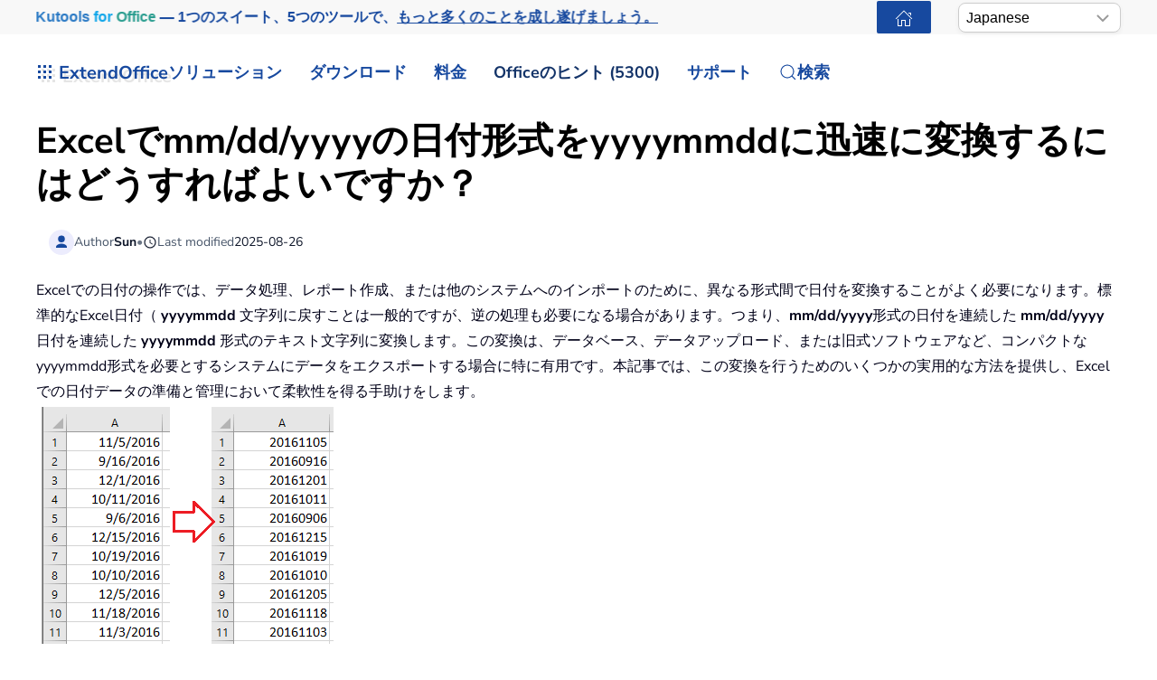

--- FILE ---
content_type: text/html; charset=utf-8
request_url: https://ja.extendoffice.com/documents/excel/4165-excel-convert-mm-dd-yyyy-to-yyyymmdd.html
body_size: 31247
content:
<!DOCTYPE html><html lang=ja-jp dir=ltr><head><meta name=viewport content="width=device-width, initial-scale=1"><link rel=icon href=//cdn.extendoffice.com/images/stories/default_avatar.png sizes=any><link rel=apple-touch-icon href=//cdn.extendoffice.com/images/stories/default_avatar.png><meta charset=utf-8><meta name=robots content="index, follow, max-snippet:-1, max-image-preview:large, max-video-preview:-1"><meta name=description content=本ガイドでは、データ処理やシステム要件への準拠のために、日付を標準的なYYYYMMDD形式に再フォーマットする方法を提供します。><meta name=generator content="Joomla! - Open Source Content Management"><link rel=preconnect href=https://cdn.extendoffice.com><link rel=preload href=//cdn.extendoffice.com/images/stories/doc-excel/convert-to-yyyymmdd/doc-convert-to-yyyymmdd-1.png as=image fetchpriority=high><link href=//cdn.extendoffice.com/templates/yootheme/css/theme.22.css?1754624162 media=all rel=preload as=style onload="this.rel='stylesheet'"><title>Excelでmm/dd/yyyyの日付形式をyyyymmddに迅速に変換するにはどうすればよいですか？</title><link href=//cdn.extendoffice.com/favicon.ico rel=icon type=image/vnd.microsoft.icon> <script type=application/json class="joomla-script-options new">{"joomla.jtext":{"RLTA_BUTTON_SCROLL_LEFT":"Scroll buttons to the left","RLTA_BUTTON_SCROLL_RIGHT":"Scroll buttons to the right","ERROR":"\u30a8\u30e9\u30fc","MESSAGE":"\u30e1\u30c3\u30bb\u30fc\u30b8","NOTICE":"\u304a\u77e5\u3089\u305b","WARNING":"\u8b66\u544a","JCLOSE":"\u9589\u3058\u308b","JOK":"OK","JOPEN":"\u958b\u304f"},"system.paths":{"root":"","rootFull":"https:\/\/ja.extendoffice.com\/","base":"","baseFull":"https:\/\/ja.extendoffice.com\/"},"csrf.token":"e8a70e675003af63d6bac273acac1b83"}</script><link rel=dns-prefetch href=https://cdn.extendoffice.com><link rel=manifest href=https://cdn.extendoffice.com/manifest.json><meta name=google-adsense-account content=ca-pub-8607818429564656><link rel=canonical href=https://ja.extendoffice.com/documents/excel/4165-excel-convert-mm-dd-yyyy-to-yyyymmdd.html /><link rel=alternate hreflang=ar-SA href=https://ar.extendoffice.com/documents/excel/4165-excel-convert-mm-dd-yyyy-to-yyyymmdd.html /><link rel=alternate hreflang=de-DE href=https://de.extendoffice.com/documents/excel/4165-excel-convert-mm-dd-yyyy-to-yyyymmdd.html /><link rel=alternate hreflang=es-ES href=https://es.extendoffice.com/documents/excel/4165-excel-convert-mm-dd-yyyy-to-yyyymmdd.html /><link rel=alternate hreflang=fr-FR href=https://fr.extendoffice.com/documents/excel/4165-excel-convert-mm-dd-yyyy-to-yyyymmdd.html /><link rel=alternate hreflang=it-IT href=https://it.extendoffice.com/documents/excel/4165-excel-convert-mm-dd-yyyy-to-yyyymmdd.html /><link rel=alternate hreflang=ja-JP href=https://ja.extendoffice.com/documents/excel/4165-excel-convert-mm-dd-yyyy-to-yyyymmdd.html /><link rel=alternate hreflang=ko-KR href=https://ko.extendoffice.com/documents/excel/4165-excel-convert-mm-dd-yyyy-to-yyyymmdd.html /><link rel=alternate hreflang=nl-NL href=https://nl.extendoffice.com/documents/excel/4165-excel-convert-mm-dd-yyyy-to-yyyymmdd.html /><link rel=alternate hreflang=pt-PT href=https://pt.extendoffice.com/documents/excel/4165-excel-convert-mm-dd-yyyy-to-yyyymmdd.html /><link rel=alternate hreflang=ru-RU href=https://ru.extendoffice.com/documents/excel/4165-excel-convert-mm-dd-yyyy-to-yyyymmdd.html /><link rel=alternate hreflang=tr-TR href=https://tr.extendoffice.com/documents/excel/4165-excel-convert-mm-dd-yyyy-to-yyyymmdd.html /><link rel=alternate hreflang=zh-CN href=https://zh-cn.extendoffice.com/documents/excel/4165-excel-convert-mm-dd-yyyy-to-yyyymmdd.html /><link rel=alternate hreflang=zh-TW href=https://zh-tw.extendoffice.com/documents/excel/4165-excel-convert-mm-dd-yyyy-to-yyyymmdd.html /><link rel=alternate hreflang=en-US href=https://www.extendoffice.com/documents/excel/4165-excel-convert-mm-dd-yyyy-to-yyyymmdd.html /><link rel=alternate hreflang=x-default href=https://www.extendoffice.com/documents/excel/4165-excel-convert-mm-dd-yyyy-to-yyyymmdd.html /> <script type=application/ld+json data-type=gsd>{"@context":"https://schema.org","@type":"BreadcrumbList","itemListElement":[{"@type":"ListItem","position":1,"name":"Home","item":"https://ja.extendoffice.com"},{"@type":"ListItem","position":2,"name":"Documents","item":"https://ja.extendoffice.com/documents.html"},{"@type":"ListItem","position":3,"name":"Excel","item":"https://ja.extendoffice.com/documents/excel.html"},{"@type":"ListItem","position":4,"name":"Excelでmm/dd/yyyyの日付形式をyyyymmddに迅速に変換するにはどうすればよいですか？","item":"https://ja.extendoffice.com/documents/excel/4165-excel-convert-mm-dd-yyyy-to-yyyymmdd.html"}]}</script> <script type=application/ld+json data-type=gsd>{"@context":"https://schema.org","@type":"Article","mainEntityOfPage":{"@type":"WebPage","@id":"https://ja.extendoffice.com/documents/excel/4165-excel-convert-mm-dd-yyyy-to-yyyymmdd.html"},"headline":"Excelでmm/dd/yyyyの日付形式をyyyymmddに迅速に変換するにはどうすればよいですか？","description":"Excelでmm/dd/yyyyの日付形式をyyyymmddに迅速に変換するにはどうすればよいですか？ Excelでの日付の操作では、データ処理、レポート作成、または他のシステムへのインポートのために、異なる形式間で日付を変換することがよく必要になります。標準的なExcel日付（ yyyymmdd 文字列に戻すことは一般的ですが、逆の処理も必要になる場合があります。つまり、mm/dd/yyyy形式の日付を連続した mm/dd/yyyy 日付を連続した yyyymmdd 形式のテキスト文字列に変換します。この変換は、データベース、データアップロード、または旧式ソフトウェアなど、コンパクトなyyyymmdd形式を必要とするシステムにデータをエクスポートする場合に特に有用です。本記事では、この変換を行うためのいくつかの実用的な方法を提供し、Excelでの日付データの準備と管理において柔軟性を得る手助けをします。 「セルの書式設定」を使ってmm/dd/yyyyをyyyymmddに変換する 数式を使ってmm/dd/yyyyをyyyymmddに変換する VBAコードを使ってmm/dd/yyyyをyyyymmddに変換する 「セルの書式設定」を使ってmm/dd/yyyyをyyyymmddに変換する 既存のExcel日付（mm/dd/yyyy）をyyyymmdd形式で表示したい場合は、「セルの書式設定」機能を使用できます。この解決策は簡単で、基盤となる日付値自体を変更せず、表示形式だけを変更します。 1. yyyymmdd形式に変換したいすべての日付セルを選択します。そして、選択範囲内で右クリックしてコンテキストメニューを開き、「 セルの書式設定 」オプションを選択します。スクリーンショットをご覧ください： 2. 「 セルの書式設定 」ダイアログボックスで、「 表示形式 」タブに移動します。「 ユーザー定義 」を左側の「 分類 」リストから選択します。右側の「 種類 」フィールドに「 yyyymmdd」と入力します。スクリーンショットをご覧ください： 3. 「 OK 」をクリックして変更を適用します。これで、選択された日付が各セルで連続したyyyymmdd文字列として表示されますが、セルの値は背景で日付シリアル番号のままなので、引き続き日付計算や並べ替えに完全に使用可能です。 注意：これらの書式設定されたセルを値として他の場所にコピー＆ペーストする場合（「形式を選択して貼り付け」＞「値」を使用）、Excelは日付を基盤となる日付シリアル番号を表す5桁の数字に変換します。これは意図しない結果になるかもしれません。yyyymmddテキストを保持するには、数式ベースまたはVBAアプローチを使用するか（下記参照）、コピー後に「 形式を選択して貼り付け」＞「値」＞「テキスト 」を使用して結果を確認してください。 適用シナリオ: ただ視覚的に日付をyyyymmdd形式で表示するだけで、値のタイプを実際には変換しなくて良い場合に最適です。レポート、ダッシュボードビュー、または印刷目的に理想的です。 制限事項: 実際のテキスト文字列としてyyyymmdd形式の日付をエクスポートする必要がある場合、特に他のアプリケーションやファイルに貼り付ける際に問題が発生する可能性があります。 /* 电脑端布局：图片在左边，文字在右边 */ @media (min-width: 900px) { .container { display: flex; align-items: flex-start; } .image-container { flex: 0 0 auto; margin-right: 20px; } .text-container { flex: 1; padding-top: 10px; padding-bottom: 11px; padding-left: 20px; } } /* 手机端布局：图片在上面，文字在下面 */ @media (max-width: 899px) { .container { display: block; } .image-container { margin: 0 auto; text-align: center; padding-bottom: 20px; } .text-container { padding: 10px 20px; } } Kutools AIでExcelの魔法を解き放つ スマート実行: セル操作、データ分析、グラフ作成を簡単なコマンドで行います。 カスタム数式: ワークフローを合理化するための独自の数式を生成します。 VBAコーディング: 簡単にVBAコードを作成し実装します。 数式の解釈: 複雑な数式を簡単に理解できます。 テキスト翻訳: スプレッドシート内の言語障壁を取り除きます。 AI搭載ツールでExcelの機能を強化しましょう。今すぐダウンロードして、かつてないほどの効率を体験してください！ 数式を使ってmm/dd/yyyyをyyyymmddに変換する さらに処理、エクスポート、またはデータベース利用のためにyyyymmdd形式を実際のテキスト値として必要とする場合、シンプルなExcel数式を使用して標準的なExcel日付（mm/dd/yyyy）を連続した数字文字列に効率的に変換できます。この方法は、システムへのインポートや他のデータとの結合（例：IDやキーの生成）などのために新しい日付表現を真のテキストとして保持する必要がある場合に特に適しています。 変換されたyyyymmddテキストを表示させたい空白のセルを選択し（例えばB1）、次の数式を入力します： =TEXT(A1,&quot;yyyymmdd&quot;) A1は変換したい元の日付を指します。必要に応じてセル参照を調整してください。 &amp;nbsp; 数式を入力したら、「 Enter」を押します。複数行にわたってこの変換を適用するには、列の下方向に塗りつぶしハンドルをドラッグして他のセルに数式をコピーします。各結果はyyyymmdd形式のテキスト文字列となります。すべての結果を静的なテキストに変換するには、数式セルをコピーして「 形式を選択して貼り付け」＞「値 」を使用してください。 適用シナリオ: 日付をテキスト文字列に一括変換したり、エクスポート用のデータを準備したり、日付を他のフィールド（IDやキーの生成など）と連結するのに理想的です。 制限事項: 出力セルにはテキストが含まれているため、再度日付形式に戻さない限り、日付計算には使用できません。 VBAコードを使ってmm/dd/yyyyをyyyymmddに変換する 大量のデータセットを扱う場合や、標準的なmm/dd/yyyy形式のExcel日付をyyyymmdd形式のテキスト文字列に自動的に変換する必要がある場合、VBAマクロは効率的な解決策を提供します。この方法は非常に適応性が高く、一度に列全体やワークブック全体を処理でき、手動での数式入力なしにデータ準備を合理化したいユーザーにとって適しています。 1. 開発タブ&amp;gt;Visual BasicをクリックしてVBAエディターを開きます。開いたMicrosoft Visual Basic for Applicationsウィンドウで、挿入&amp;gt;モジュールを選択し、次のコードをモジュールに貼り付けます： Sub ConvertToYYYYMMDD() &#039;Updated by Extendoffice 20250723 Dim WorkRng As Range Dim rng As Range Dim CellVal As Variant On Error Resume Next xTitleId = &quot;KutoolsforExcel&quot; Set WorkRng = Application.Selection Set WorkRng = Application.InputBox(&quot;Select the range to convert to yyyymmdd:&quot;, xTitleId, WorkRng.Address, Type:=8) If WorkRng Is Nothing Then Exit Sub For Each rng In WorkRng If IsDate(rng.Value) Then rng.NumberFormat = &quot;@&quot; rng.Value = Format(rng.Value, &quot;yyyymmdd&quot;) End If Next WorkRng.Columns.AutoFit End Sub 2. 「 （実行）」を押すか、または「 F5 」キーを押してマクロを実行します。対象の日付を含む範囲を選択するよう求めるダイアログボックスが表示されます。確認後、選択範囲内のすべての有効な日付が即座に yyyymmdd 形式のテキスト文字列に変換されます。 適用シナリオ: 大規模なワークシート全体に対して一括変換を自動化する場合や、同様のタスクを繰り返し処理する際に非常に効果的です。動的なデータインポート、レポート作成、または外部システムとの統合を管理している高度なユーザーにとって特に便利です。 予防措置およびヒント: このマクロは選択範囲内の元のデータを上書きします。ワークシートのバックアップを取るか、広範囲に適用する前にサンプルセットでマクロをテストすることをお勧めします。また、マクロはすでに日付値を含んでいるセルのみを処理し、非日付のエントリが含まれているセルには影響しません。 トラブルシューティング: 開発タブが表示されない場合、ファイル＞オプション＞リボンのユーザー設定で有効にしてください。入力範囲にテキストや空のセルが含まれている場合、それらはマクロによって変更されません。 Excelで日付に日、年、月、時間、分、秒を簡単に追加 セル内に日付があり、それに日、年、月、時間、分、または秒を追加する必要がある場合、数式を使用するのは複雑で覚えにくいものです。Kutools for Excelの「Date &amp; Time Helper」ツールを使えば、日付に時間単位を簡単に追加したり、日付の差分を計算したり、生年月日から年齢を算出することさえできます。複雑な数式を覚える必要はありません。 Kutools for Excel - 必要なツールを300以上搭載し、Excelの機能を大幅に強化します。永久に無料で利用できるAI機能もお楽しみください！今すぐ入手 最高のオフィス業務効率化ツール 🤖 Kutools AI Aide：データ分析を革新します。主な機能：Intelligent Execution｜コード生成｜カスタム数式の作成｜データの分析とグラフの生成｜Kutools Functionsの呼び出し…… 人気の機能：重複の検索・ハイライト・重複をマーキング｜空白行を削除｜データを失わずに列またはセルを統合｜丸める…… スーパーLOOKUP：複数条件でのVLookup｜複数値でのVLookup｜複数シートの検索｜ファジーマッチ…… 高度なドロップダウンリスト：ドロップダウンリストを素早く作成｜連動ドロップダウンリスト｜複数選択ドロップダウンリスト…… 列マネージャー：指定した数の列を追加 ｜列の移動 ｜非表示列の表示/非表示の切替｜ 範囲＆列の比較…… 注目の機能：グリッドフォーカス｜デザインビュー｜強化された数式バー｜ワークブック＆ワークシートの管理｜オートテキスト ライブラリ｜日付ピッカー｜データの統合 ｜セルの暗号化/復号化｜リストで電子メールを送信｜スーパーフィルター｜特殊フィルタ（太字/斜体/取り消し線などをフィルター）…… トップ15ツールセット：12 種類のテキストツール（テキストの追加、特定の文字を削除など）｜50種類以上のグラフ（ガントチャートなど）｜40種類以上の便利な数式（誕生日に基づいて年齢を計算するなど）｜19 種類の挿入ツール（QRコードの挿入、パスから画像の挿入など）｜12 種類の変換ツール（単語に変換する、通貨変換など）｜7種の統合＆分割ツール（高度な行のマージ、セルの分割など）｜… その他多数 Kutoolsはお好みの言語で利用可能 ― 英語、スペイン語、ドイツ語、フランス語、中国語、その他40以上の言語に対応！ Kutools for ExcelでExcelスキルを強化し、これまでにない効率を体感しましょう。 Kutools for Excelは300以上の高度な機能で生産性向上と保存時間を実現します。最も必要な機能はこちらをクリック... Kutools for Excelの詳細はこちら... 無料ダウンロード... Office TabでOfficeにタブインターフェースを追加し、作業をもっと簡単に Word、Excel、PowerPointでタブによる編集・閲覧を実現。 新しいウィンドウを開かず、同じウィンドウの新しいタブで複数のドキュメントを開いたり作成できます。 生産性が50%向上し、毎日のマウスクリック数を何百回も削減！ Office Tabの詳細はこちら... 無料ダウンロード... 全てのKutoolsアドインを一つのインストーラーで Kutools for Officeスイートは、Excel、Word、Outlook、PowerPoint用アドインとOffice Tab Proをまとめて提供。Officeアプリを横断して働くチームに最適です。 オールインワンスイート — Excel、Word、Outlook、PowerPoint用アドインとOffice Tab Proが含まれます 1つのインストーラー・1つのライセンス —— 数分でセットアップ完了（MSI対応） 一括管理でより効率的 —— Officeアプリ間で快適な生産性を発揮 30日間フル機能お試し —— 登録やクレジットカード不要 コストパフォーマンス最適 —— 個別購入よりお得 Kutools for Officeの詳細はこちら... 無料ダウンロード... &amp;nbsp;","image":{"@type":"ImageObject","url":"https://ja.extendoffice.com/"},"publisher":{"@type":"Organization","name":"ExtendOffice","logo":{"@type":"ImageObject","url":"https://ja.extendoffice.com/images/logo_gd.png"}},"author":{"@type":"Person","name":"Sun","url":"https://ja.extendoffice.com/documents/excel/4165-excel-convert-mm-dd-yyyy-to-yyyymmdd.html"},"datePublished":"2016-11-09T15:16:17+08:00","dateCreated":"2016-11-09T15:16:17+08:00","dateModified":"2025-08-26T18:31:57+08:00"}</script><style class=jchoptimize-image-attributes>img{max-width:100%;height:auto}</style><style class=jchoptimize-critical-css id=4c37cd97db2c36d6a77bbb9a813558ec70b7126071e1998df77ef1d8d69fa2d3>.uk-hidden-visually:not(:focus):not(:active):not(:focus-within){position:absolute !important;width:1px !important;height:1px !important;padding:0 !important;border:0 !important;margin:0 !important;overflow:hidden !important;clip-path:inset(50%) !important;white-space:nowrap !important}</style> <script src=//cdn.extendoffice.com/media/com_jchoptimize/cache/js/877388d409a6f2d1a91137e558ef30cc72f40c46a55c12e9f12aec231fe2c632.js></script> <script data-jch=js0>rltaSettings={"switchToAccordions":true,"switchBreakPoint":576,"buttonScrollSpeed":5,"addHashToUrls":true,"rememberActive":true,"wrapButtons":false,"switchBasedOn":"window","animations":"fade,slide","animationSpeed":7,"mode":"click","slideshowInterval":5000,"slideshowRestart":"1","slideshowRestartTimeout":10000,"scroll":"0","scrollOnLinks":"0","scrollOnUrls":"adaptive","scrollOffsetTop":20,"scrollOffsetBottom":20,"useWideScreenScrollOffsets":false,"scrollOffsetBreakPoint":576,"scrollOffsetTopWide":20,"scrollOffsetBottomWide":20}</script> <script>window.yootheme||={};var $theme=yootheme.theme={"i18n":{"close":{"label":"Close"},"totop":{"label":"Back to top"},"marker":{"label":"Open"},"navbarToggleIcon":{"label":"\u30e1\u30cb\u30e5\u30fc\u3092\u958b\u304f"},"paginationPrevious":{"label":"Previous page"},"paginationNext":{"label":"\u6b21\u306e\u30da\u30fc\u30b8"},"searchIcon":{"toggle":"Open Search","submit":"Submit Search"},"slider":{"next":"Next slide","previous":"Previous slide","slideX":"Slide %s","slideLabel":"%s of %s"},"slideshow":{"next":"Next slide","previous":"Previous slide","slideX":"Slide %s","slideLabel":"%s of %s"},"lightboxPanel":{"next":"Next slide","previous":"Previous slide","slideLabel":"%s of %s","close":"Close"}}};</script> <script>(function(w,d,s,l,i){w[l]=w[l]||[];w[l].push({'gtm.start':new Date().getTime(),event:'gtm.js'});var f=d.getElementsByTagName(s)[0],j=d.createElement(s),dl=l!='dataLayer'?'&l='+l:'';j.async=true;j.src='https://www.googletagmanager.com/gtm.js?id='+i+dl;f.parentNode.insertBefore(j,f);})(window,document,'script','dataLayer','GTM-M9PVJ2L');</script> <script>if('serviceWorker'in navigator){window.addEventListener('load',function(){navigator.serviceWorker.register('/sw.js').then(function(registration){}).catch(function(error){});});}</script> <script>document.addEventListener("DOMContentLoaded",function(){const e=["https://cdn.extendoffice.com/media/prism/prism.css","https://cdn.extendoffice.com/media/prism/prism.js","https://cdn.extendoffice.com/templates/yootheme/js/lite-yt-embed.js","https://cdn.extendoffice.com/templates/yootheme/css/lite-yt-embed.css","https://cdn.extendoffice.com/templates/yootheme/css/tabsaccordions-theme.css","https://cdn.extendoffice.com/templates/yootheme/css/fontawesome.css","https://cdn.extendoffice.com/templates/yootheme/vendor/assets/uikit/dist/js/uikit-icons-tech-space.min.js"];e.forEach(function(e){let t;e.endsWith(".css")?document.querySelector(`link[href="${e}"]`)||(t=document.createElement("link"),t.rel="stylesheet",t.href=e,document.head.appendChild(t)):e.endsWith(".js")&&!document.querySelector(`script[src="${e}"]`)&&(t=document.createElement("script"),t.src=e,t.defer=!0,e.endsWith("prism.js")&&t.addEventListener("load",function(){Prism.highlightAll()}),document.body.appendChild(t))});});</script> <script>document.addEventListener('DOMContentLoaded',function(){var e=document.createElement('script');e.type='module';e.src="https://cdn.extendoffice.com/media/tabsaccordions/js/script.min.js";e.onload=function(){if(window.RegularLabs&&window.RegularLabs.TabsAccordions&&typeof window.RegularLabs.TabsAccordions.init==='function'){window.RegularLabs.TabsAccordions.init(null)}else{console.error('Initialization function not found or script not loaded correctly')}};e.onerror=function(){console.error('The script failed to load.')};document.body.appendChild(e)});</script><style>.jchoptimize-reduce-dom{min-height:200px}</style> </head><body class=""><div class="uk-hidden-visually uk-notification uk-notification-top-left uk-width-auto"><div class=uk-notification-message> <a href=#tm-main class=uk-link-reset>メインコンテンツへスキップ</a> </div></div><div class="tm-page-container uk-clearfix"><div class="tm-page uk-margin-auto"> <header class="tm-header-mobile uk-hidden@s"><div class=uk-navbar-container><div class="uk-container uk-container-expand"> <nav class=uk-navbar uk-navbar="{&quot;align&quot;:&quot;center&quot;,&quot;container&quot;:&quot;.tm-header-mobile&quot;,&quot;boundary&quot;:&quot;.tm-header-mobile .uk-navbar-container&quot;}"><div class=uk-navbar-right><div class=uk-navbar-item id=module-968><div class="uk-margin-remove-last-child custom"><style>#log svg{padding-bottom:3px}.shadow{-webkit-filter:drop-shadow( 4px 4px 0 rgba(0,0,0,0.1));filter:drop-shadow( 4px 4px 0 rgba(0,0,0,0.1))}.right-log{margin-right:5px}.at-expanding-share-button .at-expanding-share-button-toggle-bg>span{border-radius:2px !important;z-index:99999}.at-expanding-share-button .at-icon-wrapper{border-radius:2px !important;z-index:99999}div.code-toolbar>.toolbar>.toolbar-item>a,div.code-toolbar>.toolbar>.toolbar-item>button,div.code-toolbar>.toolbar>.toolbar-item>span{color:#fff;font-size:16px;background:#17499F;margin-right:25px}.zoom-in-b{cursor:url(//cdn.extendoffice.com/images/stories/search-plus-b.svg),auto}.navbarW{z-index:800!important}.jlexreview ._btn{background:#17499F!important;color:#ffffff!important}.jlexreview{font-family:'Nunito Sans';font-size:16px;font-weight:400;line-height:1.75;-webkit-text-size-adjust:100%;background:#fff;color:#000118;-webkit-font-smoothing:antialiased;-moz-osx-font-smoothing:grayscale;text-rendering:optimizeLegibility}.is-active{color:#17499F!important}.captcha-container{margin-top:10px;margin-left:5px}.requiredsign{margin-left:45px;font-size:16px;margin-bottom:5px}.ce-cf-container{margin-bottom:10px}</style><div><span class=logofont><a class=uk-link-heading href=/><span id=log class="shadow right-log" uk-icon=grid></span>ExtendOffice</a></span></div></div></div> <a uk-toggle href=#tm-dialog-mobile class=uk-navbar-toggle><div uk-navbar-toggle-icon></div></a> </div></nav> </div> </div><div id=tm-dialog-mobile uk-offcanvas="container: true; overlay: true" mode=slide flip><div class="uk-offcanvas-bar uk-flex uk-flex-column"> <button class="uk-offcanvas-close uk-close-large" type=button uk-close uk-toggle="cls: uk-close-large; mode: media; media: @s"></button><div class=uk-margin-auto-bottom><div class=uk-panel id=module-menu-dialog-mobile><ul class="uk-nav uk-nav-secondary uk-nav-divider uk-nav-accordion" uk-nav="targets: &gt; .js-accordion"> <li class="item-6926 js-accordion uk-parent"><a href>ソリューション <span uk-nav-parent-icon></span></a> <ul class=uk-nav-sub> <li class=item-6928><a href=/product/office-tab.html>Office Tab</a></li> <li class=item-6929><a href=/product/kutools-for-excel.html>Kutools for Excel</a></li> <li class=item-6930><a href=/product/kutools-for-outlook.html>Kutools for Outlook</a></li> <li class=item-6931><a href=/product/kutools-for-word.html>Kutools for Word</a></li> <li class=item-6932><a href=/product/kutools-for-powerpoint.html>Kutools for PowerPoint</a></li></ul></li> <li class="item-6927 js-accordion uk-parent"><a href>ダウンロード <span uk-nav-parent-icon></span></a> <ul class=uk-nav-sub> <li class=item-6933><a href=/download/office-tab.html><span class=uk-margin-small-right uk-icon="icon: download;"></span> Office Tab</a></li> <li class=item-6934><a href=/download/kutools-for-excel.html><span class=uk-margin-small-right uk-icon="icon: download;"></span> Kutools for Excel</a></li> <li class=item-6935><a href=/download/kutools-for-outlook.html><span class=uk-margin-small-right uk-icon="icon: download;"></span> Kutools for Outlook</a></li> <li class=item-6936><a href=/download/kutools-for-word.html><span class=uk-margin-small-right uk-icon="icon: download;"></span> Kutools for Word</a></li> <li class="item-6939 uk-nav-divider"></li> <li class=item-6937><a href=/support/uninstall-software.html><span class=uk-margin-small-right uk-icon="icon: info;"></span> セットアップが簡単</a></li> <li class=item-6938><a href=/support/end-user-license-agreement.html><span class=uk-margin-small-right uk-icon="icon: info;"></span> ユーザー ライセンス契約</a></li></ul></li> <li class="item-6940 js-accordion uk-parent"><a href>料金 <span uk-nav-parent-icon></span></a> <ul class=uk-nav-sub> <li class=item-6941><a href=/order/office-tab.html><span class=uk-margin-small-right uk-icon="icon: cart;"></span> Office Tab</a></li> <li class=item-6942><a href=/order/kutools-for-excel.html><span class=uk-margin-small-right uk-icon="icon: cart;"></span> Kutools for Excel</a></li> <li class=item-6943><a href=/order/kutools-for-outlook.html><span class=uk-margin-small-right uk-icon="icon: cart;"></span> Kutools for Outlook</a></li> <li class=item-6944><a href=/order/kutools-for-word.html><span class=uk-margin-small-right uk-icon="icon: cart;"></span> Kutools for Word</a></li> <li class=item-6946><a href="https://secure.2checkout.com/checkout/buy?merchant=EXTENDOF&amp;tpl=one-column&amp;style=one-column6709c8cf4807c&amp;prod=2YBBDGRNS9%3BT9O366GOHW%3B2GHHY7WZLC%3B3844J8UMU3&amp;qty=1%3B1%3B1%3B1"><span class=uk-margin-small-right uk-icon="icon: cart;"></span> 4つのソフトウェアバンドル</a></li> <li class="item-6945 uk-nav-divider"></li> <li class=item-6947><a href=/support/refund-policy.html><span class=uk-margin-small-right uk-icon="icon: info;"></span> 60日間返金</a></li></ul></li> <li class="item-6948 js-accordion uk-parent"><a href>Officeのヒント (5300) <span uk-nav-parent-icon></span></a> <ul class=uk-nav-sub> <li class=item-6949><a href=/documents/excel.html><span class=uk-margin-small-right uk-icon="icon: question;"></span> Excelの使い方 (3000+)</a></li> <li class=item-6950><a href=/documents/outlook.html><span class=uk-margin-small-right uk-icon="icon: question;"></span> Outlookの使い方 (1200+)</a></li> <li class=item-6951><a href=/documents/word.html><span class=uk-margin-small-right uk-icon="icon: question;"></span> Wordの使い方 (300+)</a></li> <li class="item-6952 uk-nav-divider"></li> <li class=item-6953><a href=/excel/functions.html><span class=uk-margin-small-right uk-icon="icon: file-text;"></span> Excel関数 (498)</a></li> <li class=item-6954><a href=/excel/formulas.html><span class=uk-margin-small-right uk-icon="icon: file-text;"></span> Excelの数式 (350)</a></li> <li class=item-6955><a href=/excel/excel-charts.html><span class=uk-margin-small-right uk-icon="icon: camera;"></span> Excelチャート</a></li> <li class=item-6956><a href=/outlook-tutorials-home.html><span class=uk-margin-small-right uk-icon="icon: mail;"></span> Outlook チュートリアル</a></li></ul></li> <li class="item-6957 js-accordion uk-parent"><a href>サポート <span uk-nav-parent-icon></span></a> <ul class=uk-nav-sub> <li class="item-6958 uk-parent"><a href>変更履歴</a> <ul> <li class=item-6959><a href=/support/latest-updates/office-tab.html><span class=uk-margin-small-right uk-icon="icon: history;"></span> Office Tab</a></li> <li class=item-6960><a href=/support/latest-updates/kutools-for-excel.html><span class=uk-margin-small-right uk-icon="icon: history;"></span> Kutools for Excel</a></li> <li class=item-6961><a href=/support/latest-updates/kutools-for-outlook.html><span class=uk-margin-small-right uk-icon="icon: history;"></span> Kutools for Outlook</a></li> <li class=item-6962><a href=/support/latest-updates/kutools-for-word.html><span class=uk-margin-small-right uk-icon="icon: history;"></span> Kutools for Word</a></li></ul></li> <li class="item-6963 uk-nav-divider"></li> <li class="item-6964 uk-parent"><a href>機能チュートリアル</a> <ul> <li class=item-6965><a href=/product/office-tab/office-tab-feature-demo.html><span class=uk-margin-small-right uk-icon="icon: file-pdf;"></span> Office Tab</a></li> <li class=item-6966><a href=/product/kutools-for-excel/product-tutorials.html><span class=uk-margin-small-right uk-icon="icon: file-pdf;"></span> Kutools for Excel</a></li> <li class=item-6967><a href=/product/kutools-for-outlook/product-tutorials.html><span class=uk-margin-small-right uk-icon="icon: file-pdf;"></span> Kutools for Outlook</a></li> <li class=item-6968><a href=/product/kutools-for-word/product-tutorials.html><span class=uk-margin-small-right uk-icon="icon: file-pdf;"></span> Kutools for Word</a></li></ul></li> <li class="item-6970 uk-nav-divider"></li> <li class="item-6969 uk-parent"><a href>ヘルプを取得しますか？</a> <ul> <li class=item-6971><a href=/support/retrieveb-license-information.html><span class=uk-margin-small-right uk-icon="icon: chevron-double-right;"></span> ライセンスを紛失しましたか？</a></li> <li class=item-6972><a href=/support/bug-report.html><span class=uk-margin-small-right uk-icon="icon: chevron-double-right;"></span> バグ報告</a></li> <li class="item-6974 uk-nav-divider"></li> <li class=item-6975><a href=/support/about-us.html><span class=uk-margin-small-right uk-icon="icon: user;"></span> 私たちについて</a></li> <li class="item-6976 uk-nav-divider"></li> <li class=item-6977><a href=/support/search.html><span class=uk-margin-small-right uk-icon="icon: search;"></span> 検索</a></li></ul></li></ul></li></ul></div></div></div></div></header><div class="tm-toolbar tm-toolbar-default uk-visible@s"><div class="uk-container uk-flex uk-flex-middle"><div><div class="uk-grid-medium uk-child-width-auto uk-flex-middle" uk-grid="margin: uk-margin-small-top"><div><div class="uk-panel uk-visible@l" id=module-1070><div class="uk-margin-remove-last-child custom"><p style="margin:0;font:600 16px/1.4 -apple-system,BlinkMacSystemFont,'Segoe UI',Roboto,Helvetica,Arial,sans-serif; white-space:nowrap;"><a href=/product/kutools-for-office.html class=eo-breathe-ads-1 style=color:#17499F;text-decoration:none; aria-label="Kutools for Office — One Suite. Five Tools. Get More Done."><span class=eo-word>Kutools</span> <span class=eo-word>for</span> <span class=eo-word>Office</span> — 1つのスイート、5つのツールで、<span style=text-decoration:underline;>もっと多くのことを成し遂げましょう。</span></a></p><style>@keyframes eo-breathe-ads-1{0%,100%{transform:scale(1);text-shadow:none}50%{transform:scale(1.03);text-shadow:0 0 0.65em rgba(23,73,159,.28)}}.eo-breathe-ads-1{display:inline-block;animation:eo-breathe-ads-1 2.6s ease-in-out infinite;transform-origin:center;will-change:transform;backface-visibility:hidden}@media (prefers-reduced-motion:reduce){.eo-breathe-ads-1{animation:none}}</style> <script>(()=>{const palette=["#EFB90A","#2A79C4","#E63946","#2A9D8F","#6D28D9","#0EA5E9","#F59E0B","#10B981"];const container=document.querySelector('a.eo-breathe-ads-1');if(!container)return;const words=container.querySelectorAll('.eo-word');if(!words.length)return;words.forEach(w=>w.style.transition='color .6s ease');const shuffle=(arr)=>{const a=arr.slice();for(let i=a.length-1;i>0;i--){const j=(Math.random()*(i+1))|0;[a[i],a[j]]=[a[j],a[i]];}
return a;};const recolor=()=>{const cols=shuffle(palette);words.forEach((w,i)=>{w.style.color=cols[i%cols.length];});};recolor();const prefersReduced=window.matchMedia&&window.matchMedia('(prefers-reduced-motion: reduce)').matches;if(!prefersReduced){setInterval(recolor,2200);}})();</script></div></div></div><div><div class=uk-panel id=module-1160><div class="uk-margin-remove-last-child custom"><noscript><iframe src="https://www.googletagmanager.com/ns.html?id=GTM-M9PVJ2L" height=0 width=0 style=display:none;visibility:hidden></iframe></noscript></div></div></div></div></div><div class=uk-margin-auto-left><div class="uk-grid-medium uk-child-width-auto uk-flex-middle" uk-grid="margin: uk-margin-small-top"><div><div class=uk-panel id=module-1077><div class="uk-margin-remove-last-child custom"><a href=/ class="uk-button uk-button-primary uk-button-small home-page" aria-label="ExtendOffice Home Page" title=ホームページに戻る style=margin-right:0;><span class=uk-icon uk-icon=home></span></a> </div></div></div><div><div class=uk-panel id=module-1082><div class="uk-margin-remove-last-child custom"><div class=custom-select> <select id=languageSelector aria-label="Select Language"> <option value=www class=notranslate>English</option> <option value=ar class=notranslate>Arabic</option> <option value=de class=notranslate>German</option> <option value=es class=notranslate>Spanish</option> <option value=fr class=notranslate>French</option> <option value=it class=notranslate>Italian</option> <option value=ja class=notranslate>Japanese</option> <option value=ko class=notranslate>Korean</option> <option value=nl class=notranslate>Dutch</option> <option value=pt class=notranslate>Portuguese</option> <option value=ru class=notranslate>Russian</option> <option value=tr class=notranslate>Turkish</option> <option value=zh-cn class=notranslate>Chinese (Simplified)</option> <option value=zh-tw class=notranslate>Chinese (Traditional)</option> </select> </div><style>.custom-select{position:relative;display:inline-block;width:180px;font-family:sans-serif}.custom-select select{-webkit-appearance:none;-moz-appearance:none;appearance:none;width:100%;padding:5px 20px 5px 8px;font-size:16px;line-height:1.4;border:1px solid #ccc;border-radius:8px;background:#fff url("data:image/svg+xml,%3Csvg xmlns='http://www.w3.org/2000/svg' width='14' height='8'%3E%3Cpath d='M1 1l6 6 6-6' stroke='%23999' stroke-width='2' fill='none'/%3E%3C/svg%3E") no-repeat right 12px center;box-shadow:0 2px 5px rgba(0,0,0,0.05);cursor:pointer;transition:border-color 0.2s ease,box-shadow 0.2s ease}.custom-select select:hover{border-color:#b3b3b3}.custom-select select:focus{outline:none;border-color:#66afe9;box-shadow:0 0 0 3px rgba(102,175,233,0.25)}.custom-select select option{padding:8px}</style> <script>function getSubdomain(){try{var hostname=window.location.hostname;var parts=hostname.split('.');if(parts.length>2){return parts[0];}
return'www';}catch(error){console.error('Error detecting subdomain:',error);}}
function setCurrentLanguage(){try{var currentLang=getSubdomain();var selector=document.getElementById('languageSelector');if(selector&&selector.querySelector(`option[value="${currentLang}"]`)){selector.value=currentLang;}else{console.error('Language selector or option not found.');}}catch(error){console.error('Error setting current language:',error);}}
document.addEventListener('DOMContentLoaded',function(){try{setCurrentLanguage();document.getElementById('languageSelector').addEventListener('change',function(){var selectedLanguage=this.value;var pathname=window.location.pathname;window.location.href=`https://${selectedLanguage}.extendoffice.com${pathname}`;});}catch(error){console.error('Error initializing language selector:',error);}});</script></div></div></div></div></div></div></div><header class="tm-header uk-visible@s"><div uk-sticky media=@s show-on-up animation=uk-animation-slide-top cls-active=uk-navbar-sticky sel-target=.uk-navbar-container><div class="uk-navbar-container uk-navbar-primary"><div class=uk-container> <nav class=uk-navbar uk-navbar="{&quot;align&quot;:&quot;center&quot;,&quot;container&quot;:&quot;.tm-header &gt; [uk-sticky]&quot;,&quot;boundary&quot;:&quot;.tm-header .uk-navbar-container&quot;}"><div class="uk-navbar-left "><div class="uk-navbar-item uk-visible@m" id=module-958><div class="uk-margin-remove-last-child custom"><style>#log svg{padding-bottom:3px}.shadow{-webkit-filter:drop-shadow(4px 4px 0 rgba(0,0,0,.1));filter:drop-shadow(4px 4px 0 rgba(0,0,0,.1))}.right-log{margin-right:5px}.at-expanding-share-button .at-expanding-share-button-toggle-bg>span{border-radius:2px!important;z-index:99999}.at-expanding-share-button .at-icon-wrapper{border-radius:2px!important;z-index:99999}.at-expanding-share-button[data-position=bottom-right]{bottom:85px!important}.lang-custom{border:2px solid #17499F;border-radius:2px;box-sizing:border-box;color:#FFF;cursor:pointer;padding:1px 1px;margin-left:-24px;font-size:12px!important}div.code-toolbar>.toolbar>.toolbar-item>a,div.code-toolbar>.toolbar>.toolbar-item>button,div.code-toolbar>.toolbar>.toolbar-item>span{color:#fff;font-size:16px;background:#17499F;margin-right:25px}.zoom-in-b{cursor:url(//cdn.extendoffice.com/images/stories/search-plus-b.svg),auto}.navbarW{z-index:800!important}.jlexreview ._btn{background:#17499F!important;color:#fff!important}.jlexreview{font-family:Nunito Sans;font-size:16px;font-weight:400;line-height:1.75;-webkit-text-size-adjust:100%;background:#fff;color:#000118;-webkit-font-smoothing:antialiased;-moz-osx-font-smoothing:grayscale;text-rendering:optimizeLegibility}.captcha-container{margin-top:10px;margin-left:5px}.requiredsign{margin-left:45px;font-size:16px;margin-bottom:5px}.ce-cf-container{margin-bottom:10px}#fd .o-avatar__content img{height:36px!important;width:36px!important;border:2px solid #17499F;margin-top:-2px}@media (min-width:960px):not(.uk-sticky-below)>.uk-navbar-container:not(.uk-navbar){padding-top:10px!important;padding-bottom:10px!important}.icon-eye::before{font-family:'Font Awesome 6 Free';font-weight:900;display:inline-block;font-style:normal;font-variant:normal;text-rendering:auto;-webkit-font-smoothing:antialiased}.icon-eye.open-eye::before{content:"\f06e"}.icon-eye.closed-eye::before{content:"\f070"}.icon-fw{width:1.28571429em;text-align:center}#jreview-listing .re-avatar .re-author-name{word-wrap:break-word}</style><div><span class=logofont><a class=uk-link-heading href=/><span id=log class="shadow right-log" uk-icon=grid></span>ExtendOffice</a></span></div></div></div><div class=uk-navbar-item id=module-menu-navbar><ul class=uk-subnav uk-dropnav="{&quot;boundary&quot;:&quot;false&quot;,&quot;container&quot;:&quot;.tm-header &gt; [uk-sticky]&quot;}"> <li class="item-1272 uk-parent"><a role=button>ソリューション</a> <div class=uk-dropdown mode=hover><div class="uk-drop-grid uk-child-width-1-1" uk-grid><div><ul class="uk-nav uk-dropdown-nav"> <li class=item-7189><a href=/product/kutools-for-office.html><div>Kutools for Office<div class=tm-subtitle>ワンスイート。オールインワンソリューション</div></div></a></li> <li class=item-1273><a href=/product/office-tab.html>Office Tab</a></li> <li class=item-1274><a href=/product/kutools-for-excel.html>Kutools for Excel</a></li> <li class=item-1276><a href=/product/kutools-for-outlook.html>Kutools for Outlook</a></li> <li class=item-1275><a href=/product/kutools-for-word.html>Kutools for Word</a></li> <li class=item-6798><a href=/product/kutools-for-powerpoint.html>Kutools for PowerPoint</a></li></ul></div></div></div></li> <li class="item-1960 uk-parent"><a href=/download.html>ダウンロード</a> <div class=uk-dropdown><div class="uk-drop-grid uk-child-width-1-1" uk-grid><div><ul class="uk-nav uk-dropdown-nav"> <li class=item-7190><a href=/download/kutools-for-office.html><div class="uk-grid uk-grid-small"><div class=uk-width-auto><span uk-icon="icon: download;"></span></div><div class=uk-width-expand>Kutools for Office<div class=tm-subtitle>ワンスイート。5つのツール。1つのライセンス</div></div></div></a></li> <li class=item-1965><a href=/download/office-tab.html><span uk-icon="icon: download;"></span> Office Tab</a></li> <li class=item-1966><a href=/download/kutools-for-excel.html><span uk-icon="icon: download;"></span> Kutools for Excel</a></li> <li class=item-1968><a href=/download/kutools-for-outlook.html><span uk-icon="icon: download;"></span> Kutools for Outlook</a></li> <li class=item-1967><a href=/download/kutools-for-word.html><span uk-icon="icon: download;"></span> Kutools for Word</a></li> <li class=item-6799><a href=/download/kutools-for-powerpoint.html><span uk-icon="icon: download;"></span> Kutools for PowerPoint</a></li> <li class=item-1963><a href=/support/uninstall-software.html><span uk-icon="icon: info;"></span> シンプルなセットアップ</a></li> <li class=item-1962><a href=/support/end-user-license-agreement.html><span uk-icon="icon: info;"></span> エンドユーザーライセンス契約</a></li></ul></div></div></div></li> <li class="item-2404 uk-parent"><a role=button>料金</a> <div class=uk-dropdown mode=hover><div class="uk-drop-grid uk-child-width-1-1" uk-grid><div><ul class="uk-nav uk-dropdown-nav"> <li class=item-7191><a href=/order/kutools-for-office.html><div class="uk-grid uk-grid-small"><div class=uk-width-auto><span uk-icon="icon: cart;"></span></div><div class=uk-width-expand>Kutools for Office<div class=tm-subtitle>ワンスイート。素晴らしい価格</div></div></div></a></li> <li class=item-2408><a href=/order/office-tab.html><span uk-icon="icon: cart;"></span> Office Tab</a></li> <li class=item-2405><a href=/order/kutools-for-excel.html><span uk-icon="icon: cart;"></span> Kutools for Excel</a></li> <li class=item-2406><a href=/order/kutools-for-outlook.html><span uk-icon="icon: cart;"></span> Kutools for Outlook</a></li> <li class=item-2407><a href=/order/kutools-for-word.html><span uk-icon="icon: cart;"></span> Kutools for Word</a></li> <li class=item-6720><a href=/support/refund-policy.html><span uk-icon="icon: info;"></span> 60日間返金</a></li></ul></div></div></div></li> <li class="item-1277 uk-active uk-parent"><a role=button>Officeのヒント (5300)</a> <div class=uk-dropdown mode=hover><div class="uk-drop-grid uk-child-width-1-1" uk-grid><div><ul class="uk-nav uk-dropdown-nav"> <li class="item-1278 uk-active"><a href=/documents/excel.html><span uk-icon="icon: question;"></span> Excelのためのヒントとテクニック（3000+）</a></li> <li class=item-1280><a href=/documents/outlook.html><span uk-icon="icon: question;"></span> Outlookのためのヒントとコツ（1200+）</a></li> <li class=item-1279><a href=/documents/word.html><span uk-icon="icon: question;"></span> Wordのヒントとテクニック（300以上）</a></li> <li class=item-2112><a href=/excel/functions.html><span uk-icon="icon: file-text;"></span> Excel関数 (498)</a></li> <li class=item-2113><a href=/excel/formulas.html><span uk-icon="icon: file-text;"></span> Excelの数式 (350)</a></li> <li class=item-3063><a href=/excel/excel-charts.html><span uk-icon="icon: camera;"></span> Excelチャート</a></li> <li class=item-2636><a href=/outlook-tutorials-home.html><span uk-icon="icon: mail;"></span> Outlook チュートリアル</a></li> <li class=item-6757><a href="https://chatgpt.com/g/g-6PGB6rbqG-extendoffice?oai-dm=1" target=_blank><span uk-icon="icon: microphone;"></span> ExtendOffice GPT</a></li></ul></div></div></div></li> <li class="item-1281 uk-parent"><a href=/support.html>サポート</a> <div class=uk-dropdown pos=bottom-center style="width: 800px;"><div class="uk-grid tm-grid-expand uk-grid-margin" uk-grid><div class="uk-width-1-3@m uk-flex-first"><h4> 変更履歴 </h4><div><ul class="uk-margin-remove-bottom uk-nav uk-nav-default"> <li class="el-item "> <a class=el-link href=/support/latest-updates/office-tab.html> <span class=el-image uk-icon="icon: clock;"></span> Office Tab </a></li> <li class="el-item "> <a class=el-link href=/support/latest-updates/kutools-for-excel.html> <span class=el-image uk-icon="icon: clock;"></span> Kutools for Excel </a></li> <li class="el-item "> <a class=el-link href=/support/latest-updates/kutools-for-outlook.html> <span class=el-image uk-icon="icon: clock;"></span> Kutools for Outlook </a></li> <li class="el-item "> <a class=el-link href=/support/latest-updates/kutools-for-word.html> <span class=el-image uk-icon="icon: clock;"></span> Kutools for Word </a></li> <li class=uk-nav-divider></li> <li class="el-item "> <a class=el-link href=/support/about-us.html><div class="uk-grid uk-grid-small uk-child-width-expand uk-flex-nowrap uk-flex-middle"><div class=uk-width-auto><span class=el-image uk-icon="icon: user;"></span></div><div> 私たちについて <div class=uk-nav-subtitle>私たちのチーム</div></div></div></a></li> </ul> </div> </div><div class="uk-width-1-3@m uk-flex-first"><h4> 機能チュートリアル </h4><div><ul class="uk-margin-remove-bottom uk-nav uk-nav-default"> <li class="el-item "> <a class=el-link href=/product/office-tab/office-tab-feature-demo.html> <span class=el-image uk-icon="icon: file-pdf;"></span> Office Tab </a></li> <li class="el-item "> <a class=el-link href=/product/kutools-for-excel/product-tutorials.html> <span class=el-image uk-icon="icon: file-pdf;"></span> Kutools for Excel </a></li> <li class="el-item "> <a class=el-link href=/product/kutools-for-outlook/product-tutorials.html> <span class=el-image uk-icon="icon: file-pdf;"></span> Kutools for Outlook </a></li> <li class="el-item "> <a class=el-link href=/product/kutools-for-word/product-tutorials.html> <span class=el-image uk-icon="icon: file-pdf;"></span> Kutools for Word </a></li> <li class=uk-nav-divider></li> <li class="el-item "> <a class=el-link href=/support/search.html><div class="uk-grid uk-grid-small uk-child-width-expand uk-flex-nowrap uk-flex-middle"><div class=uk-width-auto><span class=el-image uk-icon="icon: search;"></span></div><div> 検索 <div class=uk-nav-subtitle>さらに検索</div></div></div></a></li> </ul> </div> </div><div class="uk-width-1-3@m uk-flex-first"><h4> ヘルプを取得しますか？ </h4><div><ul class="uk-margin-remove-bottom uk-nav uk-nav-default"> <li class="el-item "> <a class=el-link href=/support/retrieveb-license-information.html><div class="uk-grid uk-grid-small uk-child-width-expand uk-flex-nowrap uk-flex-middle"><div class=uk-width-auto><span class=el-image uk-icon="icon: chevron-double-right;"></span></div><div> ライセンスの復元 <div class=uk-nav-subtitle>ライセンスを紛失しましたか？</div></div></div></a></li> <li class="el-item "> <a class=el-link href=/support/bug-report.html><div class="uk-grid uk-grid-small uk-child-width-expand uk-flex-nowrap uk-flex-middle"><div class=uk-width-auto><span class=el-image uk-icon="icon: chevron-double-right;"></span></div><div> バグを報告 <div class=uk-nav-subtitle>バグ報告</div></div></div></a></li> <li class="el-item "> <a class=el-link href="mailto:support@extendoffice.com?subject=Contact%20ExtendOffice&amp;body=Hello%20ExtendOffice%2C"><div class="uk-grid uk-grid-small uk-child-width-expand uk-flex-nowrap uk-flex-middle"><div class=uk-width-auto><span class=el-image uk-icon="icon: mail;"></span></div><div> お問い合わせ <div class=uk-nav-subtitle>24/7 メール</div></div></div></a></li> </ul> </div> </div></div></div></li> <li class=item-6008><a href=/support/search.html><span uk-icon="icon: search;"></span> 検索</a></li></ul></div><div class="uk-navbar-item uk-visible@l" id=module-1043><div class="uk-margin-remove-last-child custom"></div></div></div><div class=uk-navbar-right><div class=uk-navbar-item id=module-1088><div class="uk-margin-remove-last-child custom"><style>.fa-plus:before{content:"\2b"}.fa-chevron-up:before{content:"\f077"}.fa-youtube:before{content:"\f167"}.fa-tv:before{content:"\f26c"}.fa-check:before{content:"\f00c"}.fa-times:before{content:"\f00d"}.fa-anchor:before{content:"\f13d"}.fa-arrow-rotate-right:before{content:"\f01e"}.fa-user-lock:before{content:"\f502"}.fa-user-shield:before{content:"\f505"}.fa-gem:before{content:"\f3a5"}.fa-face-smile:before{content:"\f118"}.fa-comment:before{content:"\f075"}.fa-clock-rotate-left:before{content:"\f1da"}.fa-star:before{content:"\f005"}.fa-envelope-circle-check:before{content:"\e4e8"}.fa-paperclip:before{content:"\f0c6"}.fa-object-ungroup:before{content:"\f248"}.fa-print:before{content:"\f02f"}.fa-redo:before{content:"\f2f9"}.fa-border-all:before{content:"\f84c"}.fa-download:before{content:"\f019"}.fa-cart-arrow-down:before{content:"\f218"}.fa-users:before{content:"\f0c0"}.fa-newspaper:before{content:"\f1ea"}.fa-square-plus:before{content:"\f0fe"}.fa-square-minus:before{content:"\f146"}.fa-exclamation-triangle:before{content:"\f071"}.fa-ellipsis-h:before{content:"\f141"}.fa-quote-left:before{content:"\f10d"}.fa,.fa-brands,.fa-classic,.fa-regular,.fa-sharp,.fa-solid,.fab,.fad,.fal,.far,.fas{-moz-osx-font-smoothing:grayscale;-webkit-font-smoothing:antialiased;font-style:normal;font-variant:normal;text-rendering:auto;line-height:1}.fa{font-family:var(--fa-style-family,"Font Awesome 6 Free");font-weight:var(--fa-style,900)}.fa,.fa-brands,.fa-classic,.fa-regular,.fa-sharp,.fa-solid,.fab,.far,.fas{display:var(--fa-display,inline-block)}.fa-classic,.fa-regular,.fa-solid,.far,.fas{font-family:"Font Awesome 6 Free"}.fa-text-height:before{content:"\f034"}.fa-angle-double-down:before,.fa-angles-down:before{content:"\f103"}.fa-envelopes-bulk:before,.fa-mail-bulk:before{content:"\f674"}.fa-file-clipboard:before,.fa-paste:before{content:"\f0ea"}.fa-lightbulb:before{content:"\f0eb"}.fa-magic-wand-sparkles:before,.fa-wand-magic-sparkles:before{content:"\e2ca"}.fa-angle-double-right:before,.fa-angles-right:before{content:"\f101"}.fa-screwdriver-wrench:before,.fa-tools:before{content:"\f7d9"}.fa-list-alt:before,.fa-rectangle-list:before{content:"\f022"}.fa-images:before{content:"\f302"}.fa-drivers-license:before,.fa-id-card:before{content:"\f2c2"}.fa-eraser:before{content:"\f12d"}.fa-magnifying-glass:before,.fa-search:before{content:"\f002"}.fa-robot:before{content:"\f544"}.fa-chart-column:before{content:"\e0e3"}.fa-comment-alt:before,.fa-message:before{content:"\f27a"}.fa-flag:before{content:"\f024"}.fa-fire:before{content:"\f06d"}.fa-check-circle:before,.fa-circle-check:before{content:"\f058"}.fa-circle-question:before,.fa-question-circle:before{content:"\f059"}.fa-envelope:before{content:"\f0e0"}.fa-american-sign-language-interpreting:before,.fa-asl-interpreting:before,.fa-hands-american-sign-language-interpreting:before,.fa-hands-asl-interpreting:before{content:"\f2a3"}.fa-clock-four:before,.fa-clock:before{content:"\f017"}.fa-bug:before{content:"\f188"}.fa-gauge-high:before,.fa-tachometer-alt-fast:before,.fa-tachometer-alt:before{content:"\f625"}.fa-chalkboard-teacher:before,.fa-chalkboard-user:before{content:"\f51c"}.fa-allergies:before,.fa-hand-dots:before{content:"\f461"}.fa-sr-only,.fa-sr-only-focusable:not(:focus),.sr-only,.sr-only-focusable:not(:focus){position:absolute;width:1px;height:1px;padding:0;margin:-1px;overflow:hidden;clip:rect(0,0,0,0);white-space:nowrap;border-width:0}.fa-fw{text-align:center;width:1.25em}:host,:root{--fa-style-family-brands:"Font Awesome 6 Brands";--fa-font-brands:normal 400 1em/1 "Font Awesome 6 Brands";--fa-font-regular:normal 400 1em/1 "Font Awesome 6 Free";--fa-style-family-classic:"Font Awesome 6 Free";--fa-font-solid:normal 900 1em/1 "Font Awesome 6 Free"}.fa,.fab,.fad,.fal,.far,.fas{display:inline-block}.fa-at:before{content:"\f1fa"}.fa-charging-station:before{content:"\f5e7"}.fa-headset:before{content:"\f590"}.fa-reply:before{content:"\f3e5"}.fa-tachometer-alt:before{content:"\f3fd"}.sr-only{position:absolute;width:1px;height:1px;padding:0;margin:-1px;overflow:hidden;clip:rect(0,0,0,0);border:0}.fdi.fa,.fdi.fas{font-weight:900}.fdi.fa:before,.fdi.fab:before,.fdi.far:before{font-weight:inherit}</style></div></div><div class=uk-navbar-item id=module-1089><div class="uk-margin-remove-last-child custom"><style>@media screen{[data-rlta-element=container]{opacity:0;transition:opacity 1s}[data-rlta-element=container][data-rlta-state=ready]{opacity:1;position:relative;display:flex;flex-direction:column;margin-bottom:1em}[data-rlta-element=container][data-rlta-state=ready]:last-child,[data-rlta-element=container][data-rlta-state=ready][data-rlta-type=accordions]>[data-rlta-element=panel]>[data-rlta-element=panel-content]>p:last-child,[data-rlta-element=container][data-rlta-state=ready][data-rlta-type=tabs]>[data-rlta-element=panels]>[data-rlta-element=panel]>[data-rlta-element=panel-content]>p:last-child{margin-bottom:0}[data-rlta-element=container][data-rlta-state=ready][data-rlta-type=tabs][data-rlta-orientation=horizontal][data-rlta-alignment=left]>[data-rlta-element=button-list]{justify-content:start}[data-rlta-element=container][data-rlta-state=ready][data-rlta-type=tabs]>[data-rlta-element=button-list]>[data-rlta-element=button]{align-items:center;cursor:pointer;display:flex;text-align:center;z-index:1}[data-rlta-element=container][data-rlta-state=ready][data-rlta-type=accordions]>[data-rlta-element=button]>[data-rlta-element=heading],[data-rlta-element=container][data-rlta-state=ready][data-rlta-type=tabs]>[data-rlta-element=button-list]>[data-rlta-element=button]>[data-rlta-element=heading]{font-size:1.125rem;font-weight:500;margin:0;padding:0;width:100%}[data-rlta-element=container][data-rlta-state=ready][data-rlta-type=tabs]>[data-rlta-element=button-list]{display:grid;grid-auto-flow:column;grid-gap:5px;justify-content:normal;min-height:30px}[data-rlta-element=container][data-rlta-state=ready][data-rlta-type=tabs][data-rlta-orientation=horizontal]:not([data-rlta-wrap-buttons=true])>[data-rlta-element=button-list]{overflow-x:scroll;scrollbar-width:none;-ms-overflow-style:none}[data-rlta-element=container][data-rlta-state=ready][data-rlta-type=tabs][data-rlta-dynamic-heights=true][data-rlta-has-button-scroller=false]>[data-rlta-element=button-list]>[data-rlta-element=button],[data-rlta-element=container][data-rlta-state=ready][data-rlta-type=tabs][data-rlta-dynamic-heights=true][data-rlta-has-button-scroller=true][data-rlta-button-scroller=ready]>[data-rlta-element=button-list]>[data-rlta-element=button]{transition:padding .1s,margin .1s}[data-rlta-element=container][data-rlta-state=ready][data-rlta-type=tabs]>[data-rlta-element=button-scroller]{align-items:center;display:grid;grid-template-columns:50% 50%;left:0;min-height:30px;pointer-events:none;position:absolute;top:0;width:100%;z-index:1}[data-rlta-element=container][data-rlta-state=ready][data-rlta-type=tabs]>[data-rlta-element=button-scroller] [data-rlta-element=button-scroller-left],[data-rlta-element=container][data-rlta-state=ready][data-rlta-type=tabs]>[data-rlta-element=button-scroller] [data-rlta-element=button-scroller-right]{align-items:center;display:grid;height:100%;pointer-events:none}[data-rlta-element=container][data-rlta-state=ready][data-rlta-type=tabs]>[data-rlta-element=button-scroller] [data-rlta-element=button-scroller-left] [data-rlta-element=button-scroller-hotspot],[data-rlta-element=container][data-rlta-state=ready][data-rlta-type=tabs]>[data-rlta-element=button-scroller] [data-rlta-element=button-scroller-right] [data-rlta-element=button-scroller-hotspot]{align-items:center;background:0 0;cursor:pointer;height:100%;margin-bottom:0;display:none;opacity:0;padding:0 10px;pointer-events:all;transition:all .1s}[data-rlta-element=container][data-rlta-state=ready][data-rlta-type=tabs]>[data-rlta-element=button-scroller] [data-rlta-element=button-scroller-left]{justify-items:left}[data-rlta-element=container][data-rlta-state=ready][data-rlta-type=tabs]>[data-rlta-element=button-scroller] [data-rlta-element=button-scroller-left] [data-rlta-element=button-scroller-hotspot]{background:linear-gradient(90deg,#fff 0,rgba(255,255,255,0) 100%);justify-items:left}[data-rlta-element=container][data-rlta-state=ready][data-rlta-type=tabs]>[data-rlta-element=button-scroller] [data-rlta-element=button-scroller-right]{justify-items:right}[data-rlta-element=container][data-rlta-state=ready][data-rlta-type=tabs]>[data-rlta-element=button-scroller] [data-rlta-element=button-scroller-right] [data-rlta-element=button-scroller-hotspot]{background:linear-gradient(90deg,rgba(255,255,255,0) 0,#fff 100%);justify-items:right}[data-rlta-element=container][data-rlta-state=ready][data-rlta-type=accordions]>[data-rlta-element=panel],[data-rlta-element=container][data-rlta-state=ready][data-rlta-type=tabs]>[data-rlta-element=panels]>[data-rlta-element=panel]{overflow:hidden;visibility:visible}[data-rlta-element=container][data-rlta-state=ready][data-rlta-type=accordions]>[data-rlta-element=panel][data-rlta-state=closed],[data-rlta-element=container][data-rlta-state=ready][data-rlta-type=tabs]>[data-rlta-element=panels]>[data-rlta-element=panel][data-rlta-state=closed]{display:none;visibility:hidden}[data-rlta-element=container][data-rlta-state=ready][data-rlta-type=accordions]>[data-rlta-element=panel]>[data-rlta-element=panel-content],[data-rlta-element=container][data-rlta-state=ready][data-rlta-type=tabs]>[data-rlta-element=panels]>[data-rlta-element=panel]>[data-rlta-element=panel-content]{padding:1.25em 0}[data-rlta-element=container][data-rlta-state=ready][data-rlta-type=tabs]>[data-rlta-element=panels]>[data-rlta-element=panel]{min-height:100%}}[data-rlta-element=container][data-rlta-state=ready][data-rlta-theme=light][data-rlta-type=tabs]>[data-rlta-element=button-list]>[data-rlta-element=button]{background-color:#f4f5f6;border:1px solid #c0c6cf;border-radius:5px;padding:.75rem 1.25rem}[data-rlta-element=container][data-rlta-state=ready][data-rlta-theme=light][data-rlta-type=accordions]>[data-rlta-element=button]:not([data-rlta-state=closed]),[data-rlta-element=container][data-rlta-state=ready][data-rlta-theme=light][data-rlta-type=accordions]>[data-rlta-element=button]:not([data-rlta-state=closed]):hover,[data-rlta-element=container][data-rlta-state=ready][data-rlta-theme=light][data-rlta-type=tabs]>[data-rlta-element=button-list]>[data-rlta-element=button]:not([data-rlta-state=closed]),[data-rlta-element=container][data-rlta-state=ready][data-rlta-theme=light][data-rlta-type=tabs]>[data-rlta-element=button-list]>[data-rlta-element=button]:not([data-rlta-state=closed]):hover{background-color:#fff;border-color:#c0c6cf}[data-rlta-element=container][data-rlta-state=ready][data-rlta-theme=light][data-rlta-type=accordions</style></div></div></div></nav> </div> </div> </div> </header> <main id=tm-main class="tm-main uk-section uk-section-default"><div class=uk-container><div id=system-message-container aria-live=polite></div><article id=article-4165 class=uk-article data-permalink=https://ja.extendoffice.com/documents/excel/4165-excel-convert-mm-dd-yyyy-to-yyyymmdd.html typeof=Article vocab=https://schema.org/><meta property=name content=""><meta property=author typeof=Person content=sun><meta property=dateModified content=2025-08-26T10:31:57+08:00><meta property=datePublished content=2016-11-09T07:16:17+08:00><meta class=uk-margin-remove-adjacent property=articleSection content="Tips &amp; Tricks for Excel"><div class=uk-margin-small-top property=text><h1>Excelでmm/dd/yyyyの日付形式をyyyymmddに迅速に変換するにはどうすればよいですか？</h1><style id=ai-authorinfo-styles>:root{--ai-bg:#fff;--ai-text:#0f172a;--ai-muted:#475569}@media (prefers-color-scheme:dark){:root{--ai-bg:#0b1220;--ai-text:#e5e7eb;--ai-muted:#94a3b8}}.ai-author-card{display:flex;align-items:center;gap:.75rem;margin:8px 0 8px 0px;padding:.35rem .9rem;background:var(--ai-bg);font-size:14px;line-height:1.35}.ai-avatar{flex:0 0 28px;width:28px;height:28px;border-radius:999px;display:grid;place-items:center;background:rgba(99,102,241,.12);color:#17499F}.ai-avatar svg{width:18px;height:18px}.ai-meta{display:block}.ai-line{display:flex;align-items:center;gap:.5rem;flex-wrap:wrap;color:var(--ai-text)}.ai-icon{width:16px;height:16px;opacity:.9}.ai-label{color:var(--ai-muted);font-weight:500}.ai-name{color:var(--ai-text);font-weight:600}.ai-date{color:var(--ai-text);font-variant-numeric:tabular-nums}.ai-sep{color:var(--ai-muted);opacity:.8}</style><div class="authorinfo-meta ai-author-card" data-authorinfo=1><div class=ai-avatar aria-hidden=true> <svg viewBox="0 0 24 24" aria-hidden=true focusable=false><path fill=currentColor d="M12 12a5 5 0 1 0-5-5 5 5 0 0 0 5 5Zm0 2c-4.42 0-8 2.239-8 5v1h16v-1c0-2.761-3.58-5-8-5Z"/></svg> </div><div class=ai-meta><div class=ai-line> <span class=ai-label>Author</span> <span class=ai-name>Sun</span> <span class=ai-sep aria-hidden=true>•</span> <svg class=ai-icon viewBox="0 0 24 24" aria-hidden=true focusable=false><path fill=currentColor d="M12 2a10 10 0 1 0 10 10A10.011 10.011 0 0 0 12 2Zm0 18a8 8 0 1 1 8-8 8.009 8.009 0 0 1-8 8Zm.75-12.5h-1.5V13l4.5 2.7.75-1.23-3.75-2.22Z"/></svg> <span class=ai-label>Last modified</span> <time class=ai-date datetime=2025-08-26>2025-08-26</time> </div> </div> </div><p>Excelでの日付の操作では、データ処理、レポート作成、または他のシステムへのインポートのために、異なる形式間で日付を変換することがよく必要になります。標準的なExcel日付（ <strong>yyyymmdd</strong> 文字列に戻すことは一般的ですが、逆の処理も必要になる場合があります。つまり、<strong>mm/dd/yyyy</strong>形式の日付を連続した <strong>mm/dd/yyyy</strong> 日付を連続した <strong>yyyymmdd</strong> 形式のテキスト文字列に変換します。この変換は、データベース、データアップロード、または旧式ソフトウェアなど、コンパクトなyyyymmdd形式を必要とするシステムにデータをエクスポートする場合に特に有用です。本記事では、この変換を行うためのいくつかの実用的な方法を提供し、Excelでの日付データの準備と管理において柔軟性を得る手助けをします。 <br><img class=mobile-first src=//cdn.extendoffice.com/images/stories/doc-excel/convert-to-yyyymmdd/doc-convert-to-yyyymmdd-1.png alt="convert mm/dd/yyyy date format to yyyymmdd" width=329 height=265></p><p style=margin-left:13px;><strong><a href=#a1>「セルの書式設定」を使ってmm/dd/yyyyをyyyymmddに変換する</a></strong></p><p style=margin-left:13px;><strong><a href=#a2>数式を使ってmm/dd/yyyyをyyyymmddに変換する</a></strong></p><p style=margin-left:13px;><strong><a href=#a3>VBAコードを使ってmm/dd/yyyyをyyyymmddに変換する</a></strong></p><hr class=dotted><h4><img src=//cdn.extendoffice.com/images/stories/doc-word/arrow_blue_right_bubble.png alt="arrow blue right bubble" width=16 height=16 loading=lazy> <a name=a1></a><strong> 「セルの書式設定」を使ってmm/dd/yyyyをyyyymmddに変換する</strong></h4><p style=margin-left:13px;>既存のExcel日付（<em>mm/dd/yyyy</em>）を<em>yyyymmdd</em>形式で表示したい場合は、「<strong>セルの書式設定</strong>」機能を使用できます。この解決策は簡単で、基盤となる日付値自体を変更せず、表示形式だけを変更します。</p><p style=margin-left:13px;>1. yyyymmdd形式に変換したいすべての日付セルを選択します。そして、選択範囲内で右クリックしてコンテキストメニューを開き、「 <strong>セルの書式設定</strong> 」オプションを選択します。スクリーンショットをご覧ください： <br><img src=//cdn.extendoffice.com/images/stories/doc-excel/convert-to-yyyymmdd/doc-convert-to-yyyymmdd-2.png alt="click Format Cells feature of kutools" width=295 height=473 loading=lazy></p><p style=margin-left:13px;>2. 「 <strong>セルの書式設定</strong> 」ダイアログボックスで、「 <strong>表示形式</strong> 」タブに移動します。「 <strong>ユーザー定義</strong> 」を左側の「 <strong>分類</strong> 」リストから選択します。右側の「 <strong>種類</strong> 」フィールドに「 <span style="background-color: #ffff00; color: #ff0000;">yyyymmdd</span>」と入力します。スクリーンショットをご覧ください： <br><img src=//cdn.extendoffice.com/images/stories/doc-excel/convert-to-yyyymmdd/doc-convert-to-yyyymmdd-3.png alt="set options in the dialog box" width=539 height=477></p><p style=margin-left:13px;>3. 「 <strong>OK</strong> 」をクリックして変更を適用します。これで、選択された日付が各セルで連続したyyyymmdd文字列として表示されますが、セルの値は背景で日付シリアル番号のままなので、引き続き日付計算や並べ替えに完全に使用可能です。 <br><img src=//cdn.extendoffice.com/images/stories/doc-excel/convert-to-yyyymmdd/doc-convert-to-yyyymmdd-4.png alt="he dates have been converted to date string" width=329 height=265 loading=lazy></p><p class=uk-icon-info style=margin-left:13px;><strong>注意</strong>：これらの書式設定されたセルを値として他の場所にコピー＆ペーストする場合（「形式を選択して貼り付け」＞「値」を使用）、Excelは日付を基盤となる日付シリアル番号を表す5桁の数字に変換します。これは意図しない結果になるかもしれません。yyyymmddテキストを保持するには、数式ベースまたはVBAアプローチを使用するか（下記参照）、コピー後に「 <strong>形式を選択して貼り付け」＞「値」＞「テキスト</strong> 」を使用して結果を確認してください。 <br><img src=//cdn.extendoffice.com/images/stories/doc-excel/convert-to-yyyymmdd/doc-convert-to-yyyymmdd-5.png alt="copy and paste the string to be converted numbers" width=302 height=258 loading=lazy></p><ul style=margin-left:13px;> <li><strong>適用シナリオ:</strong> ただ視覚的に日付をyyyymmdd形式で表示するだけで、値のタイプを実際には変換しなくて良い場合に最適です。レポート、ダッシュボードビュー、または印刷目的に理想的です。</li> <li><strong>制限事項:</strong> 実際のテキスト文字列としてyyyymmdd形式の日付をエクスポートする必要がある場合、特に他のアプリケーションやファイルに貼り付ける際に問題が発生する可能性があります。</li> </ul><div class="uk-margin-remove-last-child custom"><style>@media (min-width:900px){.container{display:flex;align-items:flex-start}.image-container{flex:0 0 auto;margin-right:20px}.text-container{flex:1;padding-top:10px;padding-bottom:11px;padding-left:20px}}@media (max-width:899px){.container{display:block}.image-container{margin:0 auto;text-align:center;padding-bottom:20px}.text-container{padding:10px 20px}}</style><div class=container style=background-color:#d3f1fb;><div class=image-container><img src=//cdn.extendoffice.com/images/stories/ads-siluvia/kte-ads/kutools-for-excel-ai-1.png width=262 height=262 alt="a screenshot of kutools for excel ai" loading=lazy></div><div class=text-container><h3>Kutools AIでExcelの魔法を解き放つ</h3><ul style="list-style-type: none; padding-left: 0;"> <li><strong>スマート実行</strong>: セル操作、データ分析、グラフ作成を簡単なコマンドで行います。</li> <li><strong>カスタム数式</strong>: ワークフローを合理化するための独自の数式を生成します。</li> <li><strong>VBAコーディング</strong>: 簡単にVBAコードを作成し実装します。</li> <li><strong>数式の解釈</strong>: 複雑な数式を簡単に理解できます。</li> <li><strong>テキスト翻訳</strong>: スプレッドシート内の言語障壁を取り除きます。</li> </ul><div>AI搭載ツールでExcelの機能を強化しましょう。<strong><a href=/download/kutools-for-excel.html>今すぐダウンロード</a></strong>して、かつてないほどの効率を体験してください！</div></div></div></div><hr class=dotted><h4><img src=//cdn.extendoffice.com/images/stories/doc-word/arrow_blue_right_bubble.png alt="arrow blue right bubble" width=16 height=16 loading=lazy> <a name=a2></a><strong> 数式を使ってmm/dd/yyyyをyyyymmddに変換する</strong></h4><p style=margin-left:13px;>さらに処理、エクスポート、またはデータベース利用のために<em>yyyymmdd</em>形式を実際の<strong>テキスト値</strong>として必要とする場合、シンプルなExcel数式を使用して標準的なExcel日付（<em>mm/dd/yyyy</em>）を連続した数字文字列に効率的に変換できます。この方法は、システムへのインポートや他のデータとの結合（例：IDやキーの生成）などのために新しい日付表現を真のテキストとして保持する必要がある場合に特に適しています。</p><p style=margin-left:13px;>変換されたyyyymmddテキストを表示させたい空白のセルを選択し（例えばB1）、次の数式を入力します：</p><pre><code class="notranslate line-numbers language-Excel">=TEXT(A1,"yyyymmdd")</code></pre> A1は変換したい元の日付を指します。必要に応じてセル参照を調整してください。 <p>&nbsp;</p><p style=margin-left:13px;>数式を入力したら、「 <strong>Enter</strong>」を押します。複数行にわたってこの変換を適用するには、列の下方向に塗りつぶしハンドルをドラッグして他のセルに数式をコピーします。各結果はyyyymmdd形式のテキスト文字列となります。すべての結果を静的なテキストに変換するには、数式セルをコピーして「 <strong>形式を選択して貼り付け」＞「値</strong> 」を使用してください。 <br><img src=//cdn.extendoffice.com/images/stories/doc-excel/convert-to-yyyymmdd/doc-convert-to-yyyymmdd-6.png alt="Convert mm/dd/yyyy to yyyymmdd with a formula" width=712 height=322 loading=lazy></p><ul style=margin-left:13px;> <li><strong>適用シナリオ:</strong> 日付をテキスト文字列に一括変換したり、エクスポート用のデータを準備したり、日付を他のフィールド（IDやキーの生成など）と連結するのに理想的です。</li> <li><strong>制限事項:</strong> 出力セルにはテキストが含まれているため、再度日付形式に戻さない限り、日付計算には使用できません。</li> </ul><hr class=dotted><h4><img src=//cdn.extendoffice.com/images/stories/doc-word/arrow_blue_right_bubble.png alt="arrow blue right bubble" width=16 height=16 loading=lazy> <a name=a3></a><strong>VBAコードを使ってmm/dd/yyyyをyyyymmddに変換する</strong></h4><p style=margin-left:13px;>大量のデータセットを扱う場合や、標準的な<em>mm/dd/yyyy</em>形式のExcel日付を<em>yyyymmdd</em>形式のテキスト文字列に自動的に変換する必要がある場合、VBAマクロは効率的な解決策を提供します。この方法は非常に適応性が高く、一度に列全体やワークブック全体を処理でき、手動での数式入力なしにデータ準備を合理化したいユーザーにとって適しています。</p><p style=margin-left:13px;><strong>1</strong>. <strong>開発</strong>タブ&gt;<strong>Visual Basic</strong>をクリックしてVBAエディターを開きます。開いた<strong>Microsoft Visual Basic for Applications</strong>ウィンドウで、<strong>挿入</strong>&gt;<strong>モジュール</strong>を選択し、次のコードをモジュールに貼り付けます：</p><pre class="notranslate line-numbers uk-height-large language-visual-basic"><code>Sub ConvertToYYYYMMDD()
'Updated by Extendoffice 20250723
    Dim WorkRng As Range
    Dim rng As Range
    Dim CellVal As Variant
    On Error Resume Next
    xTitleId = "KutoolsforExcel"
    
    Set WorkRng = Application.Selection
    Set WorkRng = Application.InputBox("Select the range to convert to yyyymmdd:", xTitleId, WorkRng.Address, Type:=8)
    
    If WorkRng Is Nothing Then Exit Sub

    For Each rng In WorkRng
        If IsDate(rng.Value) Then
            rng.NumberFormat = "@"
            rng.Value = Format(rng.Value, "yyyymmdd")
        End If
    Next

    WorkRng.Columns.AutoFit
End Sub</code></pre><p style=margin-left:13px;><strong>2</strong>. 「 <img src=//cdn.extendoffice.com/images/stories/doc-excel/multiply-calculation/doc-multiply-calculation-3.png alt="Run button" width=29 height=21 loading=lazy> （実行）」を押すか、または「 <strong>F5</strong> 」キーを押してマクロを実行します。対象の日付を含む範囲を選択するよう求めるダイアログボックスが表示されます。確認後、選択範囲内のすべての有効な日付が即座に <strong>yyyymmdd</strong> 形式のテキスト文字列に変換されます。</p><ul style=margin-left:13px;> <li><strong>適用シナリオ:</strong> 大規模なワークシート全体に対して一括変換を自動化する場合や、同様のタスクを繰り返し処理する際に非常に効果的です。動的なデータインポート、レポート作成、または外部システムとの統合を管理している高度なユーザーにとって特に便利です。</li> <li><strong>予防措置およびヒント:</strong> このマクロは選択範囲内の元のデータを上書きします。ワークシートのバックアップを取るか、広範囲に適用する前にサンプルセットでマクロをテストすることをお勧めします。また、マクロはすでに日付値を含んでいるセルのみを処理し、非日付のエントリが含まれているセルには影響しません。</li> <li><strong>トラブルシューティング:</strong> <strong>開発</strong>タブが表示されない場合、<strong>ファイル＞オプション＞リボンのユーザー設定</strong>で有効にしてください。入力範囲にテキストや空のセルが含まれている場合、それらはマクロによって変更されません。</li> </ul><hr><div class="uk-margin-remove-last-child custom"><table style="border-image: none 100% / 1 / 0 stretch; width: 100%; border: 1px solid #3d7ae6;"> <tbody> <tr style="background-color: #fdfcbf;"> <td><h4 style="margin: 8px 12px;">Excelで日付に日、年、月、時間、分、秒を簡単に追加</h4></td> </tr> <tr> <td><div style="margin: 6px 12px;">セル内に日付があり、それに日、年、月、時間、分、または秒を追加する必要がある場合、数式を使用するのは複雑で覚えにくいものです。<strong>Kutools for Excel</strong>の「<a href=/product/kutools-for-excel/excel-convert-time-to-seconds-minutes-hours.html#function><strong>Date & Time Helper</strong></a>」ツールを使えば、日付に時間単位を簡単に追加したり、日付の差分を計算したり、生年月日から年齢を算出することさえできます。複雑な数式を覚える必要はありません。</div></td> </tr> <tr> <td><div style="margin: 6px 12px;"><video width=408 height=450 loop muted playsinline data-autoplay preload=none class=jch-lazyload><source src=//cdn.extendoffice.com/images/stories/doc-excel/convert-utc-gmt-to-local-time/date-time-helper.webm type=video/webm><source src=//cdn.extendoffice.com/images/stories/doc-excel/convert-utc-gmt-to-local-time/date-time-helper.mp4 type=video/mp4> </video> </div> </td> </tr> <tr> <td><div style="margin: 6px 12px;"><div class="uk-margin-remove-last-child custom"><p><a href=/product/kutools-for-excel.html>Kutools for Excel</a> - 必要なツールを300以上搭載し、Excelの機能を大幅に強化します。永久に無料で利用できるAI機能もお楽しみください！<a onclick="ga('send', 'event', 'Articles-download-buttons');" href=/download/kutools-for-excel.html>今すぐ入手</a></p></div></div></td> </tr> </tbody> </table></div><div class="uk-margin-remove-last-child custom"><h3 style="margin-top: 30px;">最高のオフィス業務効率化ツール</h3><table style=valign:top> <tbody> <tr valign=top> <td style=width:25px;><span style="font-size: 14pt;">🤖</span></td> <td style="padding-bottom: 6px;"><span style="color: #ff6600;"><a href=/product/kutools-for-excel/kutools-excel-ai-assistant.html style="color: #a52a2a; text-decoration: none;"><strong>Kutools AI Aide</strong></a></span>：データ分析を革新します。主な機能：<a style=" text-decoration: none;" href=/product/kutools-for-excel/kutools-excel-ai-assistant.html#ex1>Intelligent Execution</a><strong>｜</strong><a href=/product/kutools-for-excel/kutools-excel-ai-assistant.html#ex4 style=" text-decoration: none;">コード生成</a><strong>｜</strong><a href=/product/kutools-for-excel/kutools-excel-ai-assistant.html#ex2 style=" text-decoration: none;">カスタム数式の作成</a><strong>｜</strong><a style=" text-decoration: none;" href=/product/kutools-for-excel/kutools-excel-ai-assistant.html#ex5>データの分析とグラフの生成</a><strong>｜</strong><a style=" text-decoration: none;" href=/product/kutools-for-excel/kutools-excel-ai-assistant.html#ex6>Kutools Functionsの呼び出し</a>……</td> </tr> <tr valign=top> <td style=width:25px;><svg t=1694672938210 class=icon viewbox="0 0 1024 1024" version=1.1 xmlns=http://www.w3.org/2000/svg p-id=7277 width=22 height=22> <path d="M313.991837 914.285714c-20.37551 0-40.228571-6.269388-56.946939-18.808163-30.302041-21.942857-44.930612-58.514286-38.661225-95.085714l24.032654-141.061225c3.134694-18.285714-3.134694-36.571429-16.195919-49.110204L123.297959 509.910204c-26.644898-26.122449-36.04898-64.261224-24.555102-99.787755 11.493878-35.526531 41.795918-61.126531 78.889796-66.35102l141.583674-20.375511c18.285714-2.612245 33.959184-14.106122 41.795918-30.30204l63.216326-128.522449C440.946939 130.612245 474.383673 109.714286 512 109.714286s71.053061 20.897959 87.24898 54.334694L662.987755 292.571429c8.359184 16.195918 24.032653 27.689796 41.795918 30.30204l141.583674 20.375511c37.093878 5.22449 67.395918 30.82449 78.889796 66.35102 11.493878 35.526531 2.089796 73.665306-24.555102 99.787755l-102.4 99.787755c-13.061224 12.538776-19.330612 31.346939-16.195919 49.110204l24.032654 141.061225c6.269388 37.093878-8.359184 73.142857-38.661225 95.085714-30.302041 21.942857-69.485714 24.555102-102.4 7.314286L538.122449 836.440816c-16.195918-8.359184-35.526531-8.359184-51.722449 0l-126.955102 66.87347c-14.628571 7.314286-30.302041 10.971429-45.453061 10.971428z m162.481632-96.653061z" fill=#F2CB51 p-id=7278></path> </svg></td> <td style="padding-bottom: 6px;"><strong>人気の機能</strong>：<a style="text-decoration: none;" href=/product/kutools-for-excel/excel-find-duplicates.html>重複の検索・ハイライト・重複をマーキング</a><strong>｜</strong><a style="text-decoration: none;" href=/product/kutools-for-excel/delete-blank-rows-in-microsoft-excel.html>空白行を削除</a><strong>｜</strong><a style="text-decoration: none;" href=/product/kutools-for-excel/excel-combine-columns-rows.html>データを失わずに列またはセルを統合</a><strong>｜</strong><a style="text-decoration: none;" href=/product/kutools-for-excel/excel-roundup-down-numbers.html>丸める</a>……</td> </tr> <tr valign=top> <td><svg t=1694672747396 class=icon viewbox="0 0 1024 1024" version=1.1 xmlns=http://www.w3.org/2000/svg p-id=3012 width=22 height=22> <path d="M948.032 902.784l-206.976-206.976C797.696 628.928 832 542.528 832 448c0-212.064-171.936-384-384-384S64 235.936 64 448s171.936 384 384 384c94.528 0 180.928-34.304 247.808-90.912l206.976 206.976c14.016 14.016 35.488 15.232 48 2.72C963.264 938.272 962.048 916.8 948.032 902.784zM448 768C271.264 768 128 624.736 128 448S271.264 128 448 128s320 143.264 320 320S624.736 768 448 768z" fill=#ea9518 p-id=3013></path> </svg></td> <td style="padding-bottom: 6px;"><strong>スーパーLOOKUP</strong>：<a style="text-decoration: none;" href=/product/kutools-for-excel/excel-vlookup-multiple-criteria.html>複数条件でのVLookup</a><strong>｜</strong><a style="text-decoration: none;" href=/product/kutools-for-excel/excel-one-to-many-lookup.html>複数値でのVLookup</a><strong>｜</strong><a style="text-decoration: none;" href=/product/kutools-for-excel/excel-vlookup-from-multiple-sheets.html>複数シートの検索</a><strong>｜</strong><a style="text-decoration: none;" href=/product/kutools-for-excel/excel-fuzzy-lookup.html>ファジーマッチ</a>……</td> </tr> <tr valign=top> <td><svg t=1694671757999 class=icon viewbox="0 0 1024 1024" version=1.1 xmlns=http://www.w3.org/2000/svg p-id=3044 width=22 height=22> <path d="M881.1 745.2H144.9c-41.7 0-75.6-33.9-75.6-75.6V354c0-41.7 33.9-75.6 75.6-75.6h736.3c41.7 0 75.6 33.9 75.6 75.6v315.6c-0.1 41.7-34 75.6-75.7 75.6zM144.9 324.4c-16.3 0-29.6 13.3-29.6 29.6v315.6c0 16.3 13.3 29.6 29.6 29.6h736.3c16.3 0 29.6-13.3 29.6-29.6V354c0-16.3-13.3-29.6-29.6-29.6H144.9z" fill=#7D7D7D p-id=3045></path> <path d="M925.7 722.2H657.6V301.4h268.1c4.4 0 8 3.6 8 8v404.7c0 4.5-3.5 8.1-8 8.1z" fill=#CBCBCB p-id=3046></path> <path d="M881.1 745.2H634.6V278.4h246.5c41.7 0 75.6 33.9 75.6 75.6v315.6c0 41.7-33.9 75.6-75.6 75.6z m-200.5-46h200.5c16.3 0 29.6-13.3 29.6-29.6V354c0-16.3-13.3-29.6-29.6-29.6H680.6v374.8z" fill=#7D7D7D p-id=3047></path> <path d="M796.4 565.6l64.3-102.9c0.3-0.5 0-1.2-0.7-1.2H731.4c-0.6 0-1 0.7-0.7 1.2L795 565.6c0.3 0.5 1 0.5 1.4 0z" fill=#7D7D7D p-id=3048></path> </svg></td> <td style="padding-bottom: 6px;"><strong>高度なドロップダウンリスト</strong>：<a style="text-decoration: none;" href=/product/kutools-for-excel/excel-quick-drop-down-list.html>ドロップダウンリストを素早く作成</a><strong>｜</strong><a style="text-decoration: none;" href=/product/kutools-for-excel/excel-create-multiple-level-drop-down-list.html>連動ドロップダウンリスト</a><strong>｜</strong><a style="text-decoration: none;" href=/product/kutools-for-excel/excel-drop-down-list-multiple-selections.html>複数選択ドロップダウンリスト</a>……</td> </tr> <tr valign=top> <td><svg t=1694760711612 class=icon viewbox="0 0 1024 1024" version=1.1 xmlns=http://www.w3.org/2000/svg p-id=6439 width=22 height=22> <path d="M68.266667 955.733333V68.266667h887.466666v887.466666H68.266667zM887.466667 136.533333h-204.8v750.933334h204.8V136.533333zM614.4 136.533333H409.6v750.933334h204.8V136.533333zM341.333333 136.533333H136.533333v750.933334h204.8V136.533333z" fill=#1296db p-id=6440></path> </svg></td> <td style="padding-bottom: 6px;"><strong>列マネージャー</strong>：<a style="text-decoration: none;" href=/product/kutools-for-excel/excel-add-columns.html>指定した数の列を追加</a><strong> ｜</strong><a style="text-decoration: none;" href=/product/kutools-for-excel/excel-list.html#a4>列の移動</a><strong> ｜</strong><a style="text-decoration: none;" href=/product/kutools-for-excel/excel-show-hidden-columns.html>非表示列の表示/非表示の切替</a><strong>｜ </strong><a style="text-decoration: none;" href=/product/kutools-for-excel/excel-compare-ranges,-rows-and-columns.html>範囲＆列の比較</a>……</td> </tr> <tr valign=top> <td><svg t=1694761129520 class=icon viewbox="0 0 1024 1024" version=1.1 xmlns=http://www.w3.org/2000/svg p-id=11755 width=22 height=22> <path d="M398.106122 476.995918h-203.755102c-43.885714 0-79.412245-35.526531-79.412244-79.412245v-203.755102C114.938776 150.465306 150.465306 114.938776 194.35102 114.938776h203.755102c43.885714 0 79.412245 35.526531 79.412245 79.412244v203.755102c-0.522449 43.363265-36.04898 78.889796-79.412245 78.889796zM398.106122 909.061224h-203.755102c-43.885714 0-79.412245-35.526531-79.412244-79.412244v-203.755102c0-43.885714 35.526531-79.412245 79.412244-79.412245h203.755102c43.885714 0 79.412245 35.526531 79.412245 79.412245v203.755102c-0.522449 43.885714-36.04898 79.412245-79.412245 79.412244zM829.64898 909.061224h-203.755102c-43.885714 0-79.412245-35.526531-79.412245-79.412244v-203.755102c0-43.885714 35.526531-79.412245 79.412245-79.412245h203.755102c43.885714 0 79.412245 35.526531 79.412244 79.412245v203.755102c0 43.885714-35.526531 79.412245-79.412244 79.412244z" fill=#7BD4EF p-id=11756></path> <path d="M727.771429 476.995918c-99.787755 0-181.289796-81.502041-181.289796-181.289796S627.983673 114.938776 727.771429 114.938776 909.061224 196.440816 909.061224 296.228571s-81.502041 180.767347-181.289795 180.767347z" fill=#F2CB51 p-id=11757></path> </svg></td> <td style="padding-bottom: 6px;"><strong>注目の機能</strong>：<a style="text-decoration: none;" href=/product/kutools-for-excel/excel-reading-view.html>グリッドフォーカス</a><strong>｜</strong><a style="text-decoration: none;" href=/product/kutools-for-excel/kutools-for-excel-all-features-list.html#design_protect>デザインビュー</a><strong>｜</strong><a style="text-decoration: none;" href=/product/kutools-for-excel/excel-display-whole-contents-of-cell.html>強化された数式バー</a><strong>｜</strong><a style="text-decoration: none;" href=/product/kutools-for-excel/excel-list.html#a1>ワークブック＆ワークシートの管理</a><strong>｜</strong><a style="text-decoration: none;" href=/product/kutools-for-excel/excel-auto-text.html>オートテキスト ライブラリ</a><strong>｜</strong><a style="text-decoration: none;" href=/product/kutools-for-excel/excel-date-picker.html>日付ピッカー</a><strong>｜</strong><a style="text-decoration: none;" href=/product/kutools-for-excel/kutools-for-excel-all-features-list.html#combine_worksheets>データの統合</a><strong> ｜</strong><a style="text-decoration: none;" href=/product/kutools-for-excel/excel-encrypt-decrypt-cell-values.html>セルの暗号化/復号化</a><strong>｜</strong><a style="text-decoration: none;" href=/product/kutools-for-excel/excel-create-mailing-list-and-send-email.html#a2>リストで電子メールを送信</a><strong>｜</strong><a style="text-decoration: none;" href=/product/kutools-for-excel/excel-filter-data-multiple-criteria.html>スーパーフィルター</a><strong>｜</strong><a style="text-decoration: none;" href=/product/kutools-for-excel/kutools-for-excel-all-features-list.html#special_filter>特殊フィルタ</a>（太字/斜体/取り消し線などをフィルター）……</td> </tr> <tr valign=top> <td><svg t=1694760930549 class=icon viewbox="0 0 1024 1024" version=1.1 xmlns=http://www.w3.org/2000/svg p-id=8676 width=22 height=22> <path d="M558.933333 535.466667a45.866667 45.866667 0 0 0-6.4-23.466667h-80a42.666667 42.666667 0 0 0-6.4 23.466667A46.08 46.08 0 0 0 512 583.68a47.573333 47.573333 0 0 0 46.933333-48.213333z" p-id=8677 fill=#d4237a></path> <path d="M605.013333 535.466667a93.013333 93.013333 0 1 1-185.813333 0 83.413333 83.413333 0 0 1 3.2-23.466667H138.026667v262.826667a94.933333 94.933333 0 0 0 1.066666 10.88v41.6a42.666667 42.666667 0 0 0 42.666667 42.666666h661.333333a42.666667 42.666667 0 0 0 42.666667-42.666666V512H601.813333a88.746667 88.746667 0 0 1 3.2 23.466667zM884.906667 334.72v-42.666667a42.666667 42.666667 0 0 0-42.666667-42.666666h-189.866667v-64a32 32 0 0 0-32-32h-217.6a32 32 0 0 0-32 32v64H181.76a42.666667 42.666667 0 0 0-42.666667 42.666666v173.013334h746.666667v-119.68a94.933333 94.933333 0 0 0-0.853333-10.666667z m-277.333334-85.333333h-189.653333v-26.026667a21.333333 21.333333 0 0 1 21.333333-21.333333h146.133334a21.333333 21.333333 0 0 1 21.333333 21.333333z" p-id=8678 fill=#d4237a></path> </svg></td> <td style="padding-bottom: 6px;"><strong>トップ15ツールセット</strong>：<span style="color: #ff6600;"><a style="text-decoration: none; color: #a52a2a;" href=/product/kutools-for-excel/kutools-for-excel-all-features-list.html#text>12 </a></span><span style="color: #ff6600;"><a style="text-decoration: none; color: #a52a2a;" href=/product/kutools-for-excel/kutools-for-excel-all-features-list.html#charts> 種類</a></span>の<span style="color: #ff6600;"><a style="text-decoration: none; color: #a52a2a;" href=/product/kutools-for-excel/kutools-for-excel-all-features-list.html#text><strong>テキスト</strong></a></span><span style="color: #ff6600;"><a style="text-decoration: none; color: #a52a2a;" href=/product/kutools-for-excel/kutools-for-excel-all-features-list.html#text>ツール</a></span>（<a style="text-decoration: none;" href=/product/kutools-for-excel/excel-add-same-text-to-multiple-cells.html>テキストの追加</a>、<a style="text-decoration: none;" href=/product/kutools-for-excel/excel-remove-specific-characters-from-cells.html>特定の文字を削除</a>など）<strong>｜</strong>50種類以上の<span style="color: #ff6600;"><a style="text-decoration: none; color: #a52a2a;" href=/product/kutools-for-excel/kutools-for-excel-all-features-list.html#charts><strong>グラフ</strong></a></span>（<a style="text-decoration: none;" href=/product/kutools-for-excel/excel-create-gantt-chart.html>ガントチャート</a>など）<strong>｜</strong>40種類以上の便利な<a style="text-decoration: none;" href=/product/kutools-for-excel/kutools-for-excel-all-features-list.html#Formula_helper><span style="color: #a52a2a;"><strong>数式</strong></span></a>（<a style="text-decoration: none;" href=/product/kutools-for-excel/excel-calculate-age-by-birthday.html>誕生日に基づいて年齢を計算する</a>など）<strong>｜</strong><a style="text-decoration: none;" href=/product/kutools-for-excel/kutools-for-excel-all-features-list.html#insert_tools><span style="color: #a52a2a;">19 </span></a>種類の<a style="text-decoration: none;" href=/product/kutools-for-excel/kutools-for-excel-all-features-list.html#insert_tools><span style="color: #a52a2a;"><strong>挿入</strong></span></a><a style="text-decoration: none;" href=/product/kutools-for-excel/kutools-for-excel-all-features-list.html#insert_tools><span style="color: #a52a2a;">ツール</span></a>（<a style="text-decoration: none;" href=/product/kutools-for-excel/excel-generate-qr-code.html>QRコードの挿入</a>、<a style="text-decoration: none;" href=/product/kutools-for-excel/excel-insert-display-image-from-url-path.html>パスから画像の挿入</a>など）<strong>｜</strong><a style="text-decoration: none;" href=/product/kutools-for-excel/kutools-for-excel-all-features-list.html#conversion_tools><span style="color: #a52a2a;">12 </span></a>種類の<a style="text-decoration: none;" href=/product/kutools-for-excel/kutools-for-excel-all-features-list.html#conversion_tools><span style="color: #a52a2a;"><strong>変換</strong></span></a><a style="text-decoration: none;" href=/product/kutools-for-excel/kutools-for-excel-all-features-list.html#conversion_tools><span style="color: #a52a2a;">ツール</span></a>（<a style="text-decoration: none;" href=/product/kutools-for-excel/excel-convert-currency-to-text.html>単語に変換する</a>、<a style="text-decoration: none;" href=/product/kutools-for-excel/excel-convert-currency.html>通貨変換</a>など）<strong>｜</strong>7種の<a style="text-decoration: none;" href=/product/kutools-for-excel/kutools-for-excel-all-features-list.html#merge_split><span style="color: #a52a2a;"><strong>統合＆分割</strong></span></a><a style="text-decoration: none;" href=/product/kutools-for-excel/kutools-for-excel-all-features-list.html#merge_split><span style="color: #a52a2a;">ツール</span></a>（<a style="text-decoration: none;" href=/product/kutools-for-excel/excel-combine-duplicate-rows.html>高度な行のマージ</a>、<a style="text-decoration: none;" href=/product/kutools-for-excel/excel-split-cell-by-delimiter.html>セルの分割</a>など）<strong>｜</strong>… その他多数</td> </tr> </tbody> </table><div style=margin-bottom:10px;>Kutoolsはお好みの言語で利用可能 ― 英語、スペイン語、ドイツ語、フランス語、中国語、その他40以上の言語に対応！</div><p style="margin-top: 0px; margin-bottom: 10px;  font-size: 1.1em;"><strong><span style="color: #a52a2a; ">Kutools for ExcelでExcelスキルを強化し、これまでにない効率を体感しましょう。 </span></strong> <strong>Kutools for Excelは300以上の高度な機能で生産性向上と保存時間を実現します。<a href=/download/kutools-for-excel.html sytle="text-decoration: underline;">最も必要な機能はこちらをクリック...</a></strong></p><p style=margin-top:0px><video height=158 width=1197 playsinline muted loop data-autoplay preload=none class=jch-lazyload><source src=//cdn.extendoffice.com/images/stories/kte-module/kte-tab-20240318-150.webm type=video/webm><source src=//cdn.extendoffice.com/images/stories/kte-module/kte-tab-20240318-150.mp4 type=video/mp4> </video> </p><div style="margin: -10px 70px 15px auto; display: flex; justify-content: space-between;"><span style="font-size: 1em;"> </span> <span style="font-size: 1.1em;"><a style="margin-left: 10px;" href=/product/kutools-for-excel.html>Kutools for Excelの詳細はこちら...</a> <a style="margin-left: 30px;" href=/download/kutools-for-excel.html>無料ダウンロード...</a> </span></div><hr style="clear: both; border-color: #f1f1f1; margin-bottom: 15px;"><div style="margin-left: 3px;"><h4 style="margin-top: 5px; margin-bottom: 0px;"><span style="color: #090101;">Office TabでOfficeにタブインターフェースを追加し、作業をもっと簡単に</span></h4></div><ul style="margin-top: 5px; margin-left: 3px; margin-bottom: 5px;"> <li><span style="color: #006400;">Word、Excel、PowerPointでタブによる編集・閲覧を実現</span>。</li> <li>新しいウィンドウを開かず、同じウィンドウの新しいタブで複数のドキュメントを開いたり作成できます。</li> <li>生産性が50%向上し、毎日のマウスクリック数を何百回も削減！</li> </ul> <a href=/download/office-tab.html><video width=1140 height=157 loop muted playsinline data-autoplay preload=none class=jch-lazyload><source src=//cdn.extendoffice.com/images/stories/kte-module/officetab-bottom-02.webm type=video/webm><source src=//cdn.extendoffice.com/images/stories/kte-module/officetab-bottom-02.mp4 type=video/mp4> </video> </a> <div><div style="margin: 15px 70px 15px auto; display: flex; justify-content: space-between;"><span style="font-size: 1em;"> </span> <span style="font-size: 1.1em;"><a style="margin-left: 10px;" href=/product/office-tab.html>Office Tabの詳細はこちら...</a> <a style="margin-left: 30px;" href=/download/office-tab.html>無料ダウンロード...</a></span></div></div><hr style="clear: both; border-color: #f1f1f1; margin-bottom: 15px;"><div style="margin-left: 3px;"><h4 style="margin-top: 5px; margin-bottom: 0px;"><span style="color: #090101;">全てのKutoolsアドインを一つのインストーラーで</span></h4></div><p><strong>Kutools for Office</strong>スイートは、Excel、Word、Outlook、PowerPoint用アドインとOffice Tab Proをまとめて提供。Officeアプリを横断して働くチームに最適です。</p><div class="d-flex flex-wrap mb-3" style=gap:12px;><img src=https://cdn.extendoffice.com/images/stories/Kutools-for-office/excel.png alt=Excel width=40 loading=lazy> <img src=https://cdn.extendoffice.com/images/stories/Kutools-for-office/word.png alt=Word width=40 loading=lazy> <img src=https://cdn.extendoffice.com/images/stories/Kutools-for-office/outlook.png alt=Outlook width=40 loading=lazy> <img src=https://cdn.extendoffice.com/images/stories/Kutools-for-office/tab.png alt=Tabs width=40 loading=lazy> <img src=https://cdn.extendoffice.com/images/stories/Kutools-for-office/powerpoint.png alt=PowerPoint width=40 loading=lazy></div><ul style=margin-bottom:0px;> <li><strong>オールインワンスイート</strong> — Excel、Word、Outlook、PowerPoint用アドインとOffice Tab Proが含まれます</li> <li><strong>1つのインストーラー・1つのライセンス</strong> —— 数分でセットアップ完了（MSI対応）</li> <li><strong>一括管理でより効率的</strong> —— Officeアプリ間で快適な生産性を発揮</li> <li><strong>30日間フル機能お試し</strong> —— 登録やクレジットカード不要</li> <li><strong>コストパフォーマンス最適</strong> —— 個別購入よりお得</li> </ul><div><div style="margin: 0px 70px 15px auto; display: flex; justify-content: space-between;"><span style="font-size: 1em;"> </span> <span style="font-size: 1.1em;"><a style="margin-left: 10px;" href=/product/kutools-for-office.html>Kutools for Officeの詳細はこちら...</a> <a style="margin-left: 30px;" href=/download/kutools-for-office.html>無料ダウンロード...</a></span></div></div><div style="clear: both;">&nbsp;</div></div></div></article></div></main><footer class=jchoptimize-reduce-dom><template class=jchoptimize-reduce-dom__template><div class="uk-section-default uk-section"><div class=uk-container><div class="uk-grid tm-grid-expand uk-grid-collapse uk-child-width-1-1 uk-margin-small"><div class=uk-width-1-1><div class="uk-margin-remove-top uk-margin-remove-bottom"><div class="uk-grid uk-child-width-1-1 uk-grid-row-small" uk-grid><div><div class=uk-panel id=module-806><div class="uk-margin-remove-last-child custom"><button id=return-to-top title=トップへ戻る onclick=topFunction()><i class="fa-solid fa-chevron-up"></i></button><style>#return-to-top{display:none;position:fixed;bottom:90px;right:10%;border:none;outline:none;background:#17499F;color:white;padding:16px;border-radius:2px;box-shadow:0 2px 4px 0 rgb(0 0 0 / 30%);z-index:99999}@media (max-width:1350px){#return-to-top{right:0}}#return-to-top:hover{background-color:#17599F}</style> <script>window.onload=function(){var mybutton=document.getElementById("return-to-top");scrollFunction();window.onscroll=function(){scrollFunction();};function scrollFunction(){if(document.body.scrollTop>200||document.documentElement.scrollTop>200){mybutton.style.display="block";}else{mybutton.style.display="none";}}}</script> <script>function topFunction(){document.body.scrollTop=0;document.documentElement.scrollTop=0;}</script></div></div></div><div><div class=uk-panel id=module-1002><div class="uk-grid tm-grid-expand uk-child-width-1-1 uk-grid-margin"><div class=uk-width-1-1><div class="uk-card uk-card-body uk-card-default"><div class="uk-margin-remove-last-child custom"><script>(function(){document.querySelectorAll('input[type="button"].subbutton[onclick*="submitAcymForm"]').forEach(button=>{button.addEventListener('click',()=>{const interval=setInterval(()=>{const successBox=document.querySelector('.acym_module_success[class*="message_formAcym"]');if(!successBox||!successBox.textContent.trim())return;clearInterval(interval);const messageText=successBox.textContent.trim().toLowerCase();const match=successBox.className.match(/message_formAcym(\d+)/);if(!match)return;const formId='formAcym'+match[1];const form=document.getElementById(formId);const wrapper=document.getElementById('acym_module_'+formId);if(form){const container=form.closest('.acym_fulldiv');if(container)container.style.display='none';}
successBox.remove();let displayMsg='';if(messageText.includes('already subscribed')){displayMsg='<i class="fa fa-info-circle"></i> You have already subscribed.';}else if(messageText.includes('confirm')){displayMsg='<i class="fa fa-check-circle"></i> An e-mail has been sent to confirm your subscription';}else{displayMsg='<i class="fa fa-info-circle"></i> '+successBox.textContent.trim();}
if(wrapper&&!wrapper.querySelector('.acym-subscribe-success-msg')){const msgBox=document.createElement('div');msgBox.className='uk-alert uk-alert-success acym-subscribe-success-msg';msgBox.innerHTML=displayMsg;wrapper.appendChild(msgBox);}},100);});});})();</script><style>.acym_module_form input{max-width:100% !important}.cell{height:40px}</style><div class=uk-panel><h3 class=uk-panel-title><i class="fa fa-envelope" style="color: #17499F;"></i> <span style="color: #155;">ニュースレター購読</span></h3> <script src="//cdn.extendoffice.com/media/com_acym/js/libraries/email-misspelled.min.js?v=960"></script><script src="//cdn.extendoffice.com/media/com_acym/js/module.min.js?v=960"></script><script>if(typeof acymModule==='undefined'){var acymModule=[];acymModule['emailRegex']=/^[a-z0-9!#$%&\'*+\/=?^_`{|}~-]+(?:\.[a-z0-9!#$%&\'*+\/=?^_`{|}~-]+)*\@([a-z0-9-]+\.)+[a-z0-9]{2,20}$/i;acymModule['NAMECAPTION']='Name';acymModule['NAME_MISSING']='Please enter your name';acymModule['EMAILCAPTION']='Email';acymModule['VALID_EMAIL']='Please enter a valid e-mail address';acymModule['VALID_EMAIL_CONFIRMATION']='Email field and email confirmation field must be identical';acymModule['CAPTCHA_MISSING']='The captcha is invalid, please try again';acymModule['NO_LIST_SELECTED']='Please select the lists you want to subscribe to';acymModule['NO_LIST_SELECTED_UNSUB']='Please select the lists you want to unsubscribe from';acymModule['ACCEPT_TERMS']='Please check the Terms and Conditions / Privacy policy';}</script><script>window.addEventListener("DOMContentLoaded",(event)=>{acymModule["excludeValuesformAcym40351"]=[];acymModule["excludeValuesformAcym40351"]["1"]="Name";acymModule["excludeValuesformAcym40351"]["2"]="Email";});</script><div class="acym_module " id=acym_module_formAcym40351><div class=acym_fulldiv id=acym_fulldiv_formAcym40351 style="text-align: left"><form enctype=multipart/form-data id=formAcym40351 name=formAcym40351 method=POST action="/component/acym/frontusers.html?tmpl=component" onsubmit="return submitAcymForm('subscribe','formAcym40351', 'acymSubmitSubForm')"><div class=acym_module_form><table class=acym_form> <tr> <td class="acyfield_1 acyfield_text"><input name=user[name] placeholder=Name data-required={&quot;type&quot;:&quot;text&quot;,&quot;message&quot;:&quot;&quot;} value="" data-authorized-content="{&quot;0&quot;:&quot;all&quot;,&quot;regex&quot;:&quot;&quot;,&quot;message&quot;:&quot;Incorrect value for the field Name&quot;}" type=text class="cell  "><div class=acym__field__error__block data-acym-field-id=1></div></td><td class="acyfield_2 acyfield_text"><input id=email_field_457 name=user[email] placeholder=Email value="" data-authorized-content="{&quot;0&quot;:&quot;all&quot;,&quot;regex&quot;:&quot;&quot;,&quot;message&quot;:&quot;Incorrect value for the field Email&quot;}" required type=email class="cell acym__user__edit__email  "><ul acym-data-field=email_field_457 class=acym_email_suggestions style="display: none;"></ul><div class=acym__field__error__block data-acym-field-id=2></div></td><td class=captchakeymodule><script src="https://www.google.com/recaptcha/api.js?render=explicit&hl=ja" defer async></script><div id=formAcym40351-captcha data-size=invisible class=acyg-recaptcha data-sitekey=6LfNlLsZAAAAANivcymx0ChoZ2zfjQE7BnKWX8a7 data-captchaname=acym_ireCaptcha></div></td> <td class=acysubbuttons><noscript><div class="onefield fieldacycaptcha"> Please enable the javascript to submit this form </div></noscript><input type=button class="btn btn-primary button subbutton" value=Subscribe name=Submit onclick="try{ return submitAcymForm('subscribe','formAcym40351', 'acymSubmitSubForm'); }catch(err){alert('The form could not be submitted '+err);return false;}"/> </td> </tr> </table> </div> <input type=hidden name=ctrl value=frontusers /> <input type=hidden name=task value=notask /> <input type=hidden name=option value=com_acym /> <input type=hidden name=ajax value=1 /> <input type=hidden name=successmode value=toptemp /> <input type=hidden name=acy_source value="Module n°797"/> <input type=hidden name=hiddenlists value=7949 /> <input type=hidden name=fields value=name,email /> <input type=hidden name=acyformname value=formAcym40351 /> <input type=hidden name=acysubmode value=mod_acym /> <input type=hidden name=confirmation_message value=""/> </form></div></div><div class=uk-alert data-uk-alert><p><i class="fa fa-envelope"></i> 最新情報をいち早くお届けするため、ニュースレターにご登録ください。ニュースレターでは、最新ソフトウェアの更新情報やお得なクーポンコードなどをご案内します。不要なメールを送信したり、他社にお客様の情報を共有したりすることはありませんのでご安心ください。</p></div></div></div></div><div class="uk-panel uk-margin uk-visible@m"><nav class="uk-navbar-container uk-width-1-1" uk-navbar><div class="uk-navbar-left uk-width-1-1"><ul class="uk-navbar-nav uk-width-1-1" uk-grid> <li><a href=/>ホーム</a></li> <li><a href=/documents.html> <span uk-icon=lifesaver></span> 知識</a></li> <li><a href=/support.html> <span uk-icon=user></span> サポート</a></li> <li><a href=/privacy-policy.html><span uk-icon=info></span> プライバシーポリシー</a></li> <li><a href=/support/about-us.html><span uk-icon=user></span> 私たちについて</a></li> </ul> </div> </nav></div></div></div><div class="uk-grid tm-grid-expand uk-grid-divider uk-grid-margin" uk-grid><div class="uk-width-1-5@m uk-width-auto@l"><div class=uk-text-lead> フォローする </div><div class=uk-margin uk-scrollspy="target: [uk-scrollspy-class];"><ul class="uk-child-width-auto uk-grid-small uk-flex-inline uk-flex-middle" uk-grid> <li class=el-item> <a class="el-link uk-icon-button" href=https://www.facebook.com/ExtendOffice aria-label="Follow ExtendOffice Facebook" rel=noreferrer><span uk-icon="icon: facebook;"></span></a></li> <li class=el-item> <a class="el-link uk-icon-button" href="http://twitter.com/intent/follow?source=followbutton&amp;variant=1.0&amp;screen_name=extendoffice" aria-label="Follow ExtendOffice Twitter" rel=noreferrer><span uk-icon="icon: twitter;"></span></a></li> <li class=el-item> <a class="el-link uk-icon-button" href="http://www.youtube.com/c/ExtendOffice99?sub_confirmation=1" aria-label="ExtendOffice Youtube Channel" rel=noreferrer><span uk-icon="icon: youtube;"></span></a></li> </ul></div></div><div class="uk-width-3-5@m uk-width-expand@l"><div><div>Copyright © 2009 - 2025 www.extendoffice.com. | すべての権利予約。ExtendOfficeによって提供。</div><div>MicrosoftおよびOfficeロゴは、米国および／またはその他の国におけるMicrosoft Corporationの商標または登録商標です。</div><div><a href=https://sectigo.com/trust-seal target=_blank rel="noopener noreferrer" style="font-family: arial; font-size: 10px; color: #212121; text-decoration: none;"><img src=//cdn.extendoffice.com/images/stories/seal/sectigo_trust_seal_sm.png srcset="//cdn.extendoffice.com/images/stories/seal/sectigo_trust_seal_sm.png, //cdn.extendoffice.com/images/stories/seal/sectigo_trust_seal_sm_2x.png 2x" alt="Protected by Sectigo SSL" width=164 height=64 border=0 loading=lazy></a></div></div></div><div class="uk-width-1-5@m uk-width-small@l uk-visible@m"><div class="uk-panel uk-margin uk-visible@m"><p><button id=return-to-top title=トップへ戻る onclick=topFunction()><span class=uk-icon uk-icon=chevron-up></span></button></p><p> <script>window.onload=function(){var mybutton=document.getElementById("return-to-top");window.onscroll=function(){scrollFunction();};function scrollFunction(){if(document.body.scrollTop>200||document.documentElement.scrollTop>200){if(mybutton){mybutton.style.display="block";}}else{if(mybutton){mybutton.style.display="none";}}}}</script> <script>function topFunction(){document.body.scrollTop=0;document.documentElement.scrollTop=0;}</script> </p></div></div></div></div></div></div></div></div></div></div></div></template></footer></div></div><link rel=stylesheet href=//cdn.extendoffice.com/media/com_jchoptimize/cache/css/2e03bb3b20e5d8e1cb2709fd2d644aac16639a16d0107212c9db0d7e89d4cc5b.css type=jchoptimize-text/css> <script src="//cdn.extendoffice.com/media/com_jchoptimize/cache/js/2e03bb3b20e5d8e1cb2709fd2d644aac97a803a63f4dd506888293f24ea5b7fa.js" type="jchoptimize-text/nomodule"></script> <script src=//cdn.extendoffice.com/media/com_jchoptimize/cache/js/877388d409a6f2d1a91137e558ef30cc2f223c94e2ce79b48243dc2a5560d738.js async></script> <script src=//cdn.extendoffice.com/media/com_jchoptimize/cache/js/877388d409a6f2d1a91137e558ef30cc96be8e3beb79dfd1fd0557f229f1a024.js async></script> <script src=//cdn.extendoffice.com/media/com_jchoptimize/cache/js/877388d409a6f2d1a91137e558ef30cc2cb9064d2c9912ec0603cf7239435875.js async></script> </body> </html>